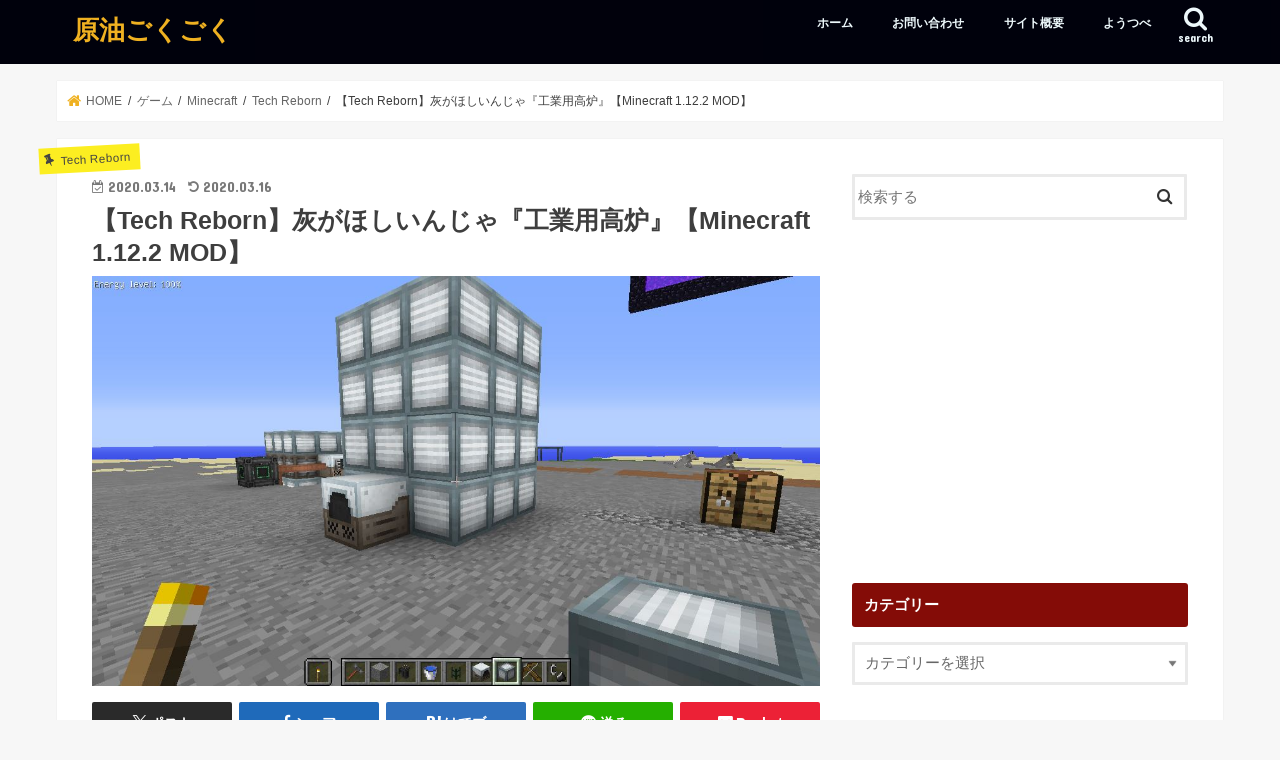

--- FILE ---
content_type: text/html; charset=UTF-8
request_url: https://www.kokoja-hourehore.com/4548/
body_size: 25468
content:
<!doctype html>
<head>
<meta charset="utf-8">
<meta http-equiv="X-UA-Compatible" content="IE=edge">

<meta name="HandheldFriendly" content="True">
<meta name="MobileOptimized" content="320">
<meta name="viewport" content="width=device-width, initial-scale=1"/>


<link rel="apple-touch-icon" href="https://www.kokoja-hourehore.com/kihara/wp-content/themes/jstork/library/images/apple-touch-icon.png">


<link rel="pingback" href="https://www.kokoja-hourehore.com/kihara/xmlrpc.php">



	<style>img:is([sizes="auto" i], [sizes^="auto," i]) { contain-intrinsic-size: 3000px 1500px }</style>
	
		<!-- All in One SEO 4.9.1.1 - aioseo.com -->
		<title>【Tech Reborn】灰がほしいんじゃ『工業用高炉』【Minecraft 1.12.2 MOD】 | 原油ごくごく</title>
	<meta name="description" content="これが使いたいから途中をすっ飛ばしてやる精神その２ 灰は副産物だから、これが目的の装置ではないことを明記してお" />
	<meta name="robots" content="max-snippet:-1, max-image-preview:large, max-video-preview:-1" />
	<meta name="author" content="gao"/>
	<link rel="canonical" href="https://www.kokoja-hourehore.com/4548/" />
	<meta name="generator" content="All in One SEO (AIOSEO) 4.9.1.1" />
		<meta property="og:locale" content="ja_JP" />
		<meta property="og:site_name" content="原油ごくごく" />
		<meta property="og:type" content="article" />
		<meta property="og:title" content="【Tech Reborn】灰がほしいんじゃ『工業用高炉』【Minecraft 1.12.2 MOD】 | 原油ごくごく" />
		<meta property="og:description" content="これが使いたいから途中をすっ飛ばしてやる精神その２ 灰は副産物だから、これが目的の装置ではないことを明記してお" />
		<meta property="og:url" content="https://www.kokoja-hourehore.com/4548/" />
		<meta property="og:image" content="https://www.kokoja-hourehore.com/kihara/wp-content/uploads/2020/03/2020-03-14_12.35.50.jpg" />
		<meta property="og:image:secure_url" content="https://www.kokoja-hourehore.com/kihara/wp-content/uploads/2020/03/2020-03-14_12.35.50.jpg" />
		<meta property="og:image:width" content="1152" />
		<meta property="og:image:height" content="648" />
		<meta property="article:published_time" content="2020-03-14T07:43:20+00:00" />
		<meta property="article:modified_time" content="2020-03-15T16:48:46+00:00" />
		<meta name="twitter:card" content="summary" />
		<meta name="twitter:title" content="【Tech Reborn】灰がほしいんじゃ『工業用高炉』【Minecraft 1.12.2 MOD】 | 原油ごくごく" />
		<meta name="twitter:description" content="これが使いたいから途中をすっ飛ばしてやる精神その２ 灰は副産物だから、これが目的の装置ではないことを明記してお" />
		<meta name="twitter:image" content="https://www.kokoja-hourehore.com/kihara/wp-content/uploads/2020/03/2020-03-14_12.35.50.jpg" />
		<script type="application/ld+json" class="aioseo-schema">
			{"@context":"https:\/\/schema.org","@graph":[{"@type":"Article","@id":"https:\/\/www.kokoja-hourehore.com\/4548\/#article","name":"\u3010Tech Reborn\u3011\u7070\u304c\u307b\u3057\u3044\u3093\u3058\u3083\u300e\u5de5\u696d\u7528\u9ad8\u7089\u300f\u3010Minecraft 1.12.2 MOD\u3011 | \u539f\u6cb9\u3054\u304f\u3054\u304f","headline":"\u3010Tech Reborn\u3011\u7070\u304c\u307b\u3057\u3044\u3093\u3058\u3083\u300e\u5de5\u696d\u7528\u9ad8\u7089\u300f\u3010Minecraft 1.12.2 MOD\u3011","author":{"@id":"https:\/\/www.kokoja-hourehore.com\/author\/admin_kihara\/#author"},"publisher":{"@id":"https:\/\/www.kokoja-hourehore.com\/#person"},"image":{"@type":"ImageObject","url":"https:\/\/www.kokoja-hourehore.com\/kihara\/wp-content\/uploads\/2020\/03\/2020-03-14_12.35.50.jpg","width":1152,"height":648},"datePublished":"2020-03-14T16:43:20+09:00","dateModified":"2020-03-16T01:48:46+09:00","inLanguage":"ja","commentCount":2,"mainEntityOfPage":{"@id":"https:\/\/www.kokoja-hourehore.com\/4548\/#webpage"},"isPartOf":{"@id":"https:\/\/www.kokoja-hourehore.com\/4548\/#webpage"},"articleSection":"Tech Reborn"},{"@type":"BreadcrumbList","@id":"https:\/\/www.kokoja-hourehore.com\/4548\/#breadcrumblist","itemListElement":[{"@type":"ListItem","@id":"https:\/\/www.kokoja-hourehore.com#listItem","position":1,"name":"Home","item":"https:\/\/www.kokoja-hourehore.com","nextItem":{"@type":"ListItem","@id":"https:\/\/www.kokoja-hourehore.com\/category\/game\/#listItem","name":"\u30b2\u30fc\u30e0"}},{"@type":"ListItem","@id":"https:\/\/www.kokoja-hourehore.com\/category\/game\/#listItem","position":2,"name":"\u30b2\u30fc\u30e0","item":"https:\/\/www.kokoja-hourehore.com\/category\/game\/","nextItem":{"@type":"ListItem","@id":"https:\/\/www.kokoja-hourehore.com\/category\/game\/minecraft\/#listItem","name":"Minecraft"},"previousItem":{"@type":"ListItem","@id":"https:\/\/www.kokoja-hourehore.com#listItem","name":"Home"}},{"@type":"ListItem","@id":"https:\/\/www.kokoja-hourehore.com\/category\/game\/minecraft\/#listItem","position":3,"name":"Minecraft","item":"https:\/\/www.kokoja-hourehore.com\/category\/game\/minecraft\/","nextItem":{"@type":"ListItem","@id":"https:\/\/www.kokoja-hourehore.com\/category\/game\/minecraft\/tech-reborn\/#listItem","name":"Tech Reborn"},"previousItem":{"@type":"ListItem","@id":"https:\/\/www.kokoja-hourehore.com\/category\/game\/#listItem","name":"\u30b2\u30fc\u30e0"}},{"@type":"ListItem","@id":"https:\/\/www.kokoja-hourehore.com\/category\/game\/minecraft\/tech-reborn\/#listItem","position":4,"name":"Tech Reborn","item":"https:\/\/www.kokoja-hourehore.com\/category\/game\/minecraft\/tech-reborn\/","nextItem":{"@type":"ListItem","@id":"https:\/\/www.kokoja-hourehore.com\/4548\/#listItem","name":"\u3010Tech Reborn\u3011\u7070\u304c\u307b\u3057\u3044\u3093\u3058\u3083\u300e\u5de5\u696d\u7528\u9ad8\u7089\u300f\u3010Minecraft 1.12.2 MOD\u3011"},"previousItem":{"@type":"ListItem","@id":"https:\/\/www.kokoja-hourehore.com\/category\/game\/minecraft\/#listItem","name":"Minecraft"}},{"@type":"ListItem","@id":"https:\/\/www.kokoja-hourehore.com\/4548\/#listItem","position":5,"name":"\u3010Tech Reborn\u3011\u7070\u304c\u307b\u3057\u3044\u3093\u3058\u3083\u300e\u5de5\u696d\u7528\u9ad8\u7089\u300f\u3010Minecraft 1.12.2 MOD\u3011","previousItem":{"@type":"ListItem","@id":"https:\/\/www.kokoja-hourehore.com\/category\/game\/minecraft\/tech-reborn\/#listItem","name":"Tech Reborn"}}]},{"@type":"Person","@id":"https:\/\/www.kokoja-hourehore.com\/author\/admin_kihara\/#author","url":"https:\/\/www.kokoja-hourehore.com\/author\/admin_kihara\/","name":"gao","image":{"@type":"ImageObject","@id":"https:\/\/www.kokoja-hourehore.com\/4548\/#authorImage","url":"https:\/\/secure.gravatar.com\/avatar\/b36b452991d2cf5bfcfe0b96ccbdc61fb69604fdde8009deb3afed8d31395047?s=96&d=mm&r=g","width":96,"height":96,"caption":"gao"}},{"@type":"WebPage","@id":"https:\/\/www.kokoja-hourehore.com\/4548\/#webpage","url":"https:\/\/www.kokoja-hourehore.com\/4548\/","name":"\u3010Tech Reborn\u3011\u7070\u304c\u307b\u3057\u3044\u3093\u3058\u3083\u300e\u5de5\u696d\u7528\u9ad8\u7089\u300f\u3010Minecraft 1.12.2 MOD\u3011 | \u539f\u6cb9\u3054\u304f\u3054\u304f","description":"\u3053\u308c\u304c\u4f7f\u3044\u305f\u3044\u304b\u3089\u9014\u4e2d\u3092\u3059\u3063\u98db\u3070\u3057\u3066\u3084\u308b\u7cbe\u795e\u305d\u306e\uff12 \u7070\u306f\u526f\u7523\u7269\u3060\u304b\u3089\u3001\u3053\u308c\u304c\u76ee\u7684\u306e\u88c5\u7f6e\u3067\u306f\u306a\u3044\u3053\u3068\u3092\u660e\u8a18\u3057\u3066\u304a","inLanguage":"ja","isPartOf":{"@id":"https:\/\/www.kokoja-hourehore.com\/#website"},"breadcrumb":{"@id":"https:\/\/www.kokoja-hourehore.com\/4548\/#breadcrumblist"},"author":{"@id":"https:\/\/www.kokoja-hourehore.com\/author\/admin_kihara\/#author"},"creator":{"@id":"https:\/\/www.kokoja-hourehore.com\/author\/admin_kihara\/#author"},"image":{"@type":"ImageObject","url":"https:\/\/www.kokoja-hourehore.com\/kihara\/wp-content\/uploads\/2020\/03\/2020-03-14_12.35.50.jpg","@id":"https:\/\/www.kokoja-hourehore.com\/4548\/#mainImage","width":1152,"height":648},"primaryImageOfPage":{"@id":"https:\/\/www.kokoja-hourehore.com\/4548\/#mainImage"},"datePublished":"2020-03-14T16:43:20+09:00","dateModified":"2020-03-16T01:48:46+09:00"},{"@type":"WebSite","@id":"https:\/\/www.kokoja-hourehore.com\/#website","url":"https:\/\/www.kokoja-hourehore.com\/","name":"\u539f\u6cb9\u3054\u304f\u3054\u304f","description":"\u751f\u8d04\u306e\u529b","inLanguage":"ja","publisher":{"@id":"https:\/\/www.kokoja-hourehore.com\/#person"}}]}
		</script>
		<!-- All in One SEO -->

<link rel='dns-prefetch' href='//ajax.googleapis.com' />
<link rel='dns-prefetch' href='//fonts.googleapis.com' />
<link rel='dns-prefetch' href='//maxcdn.bootstrapcdn.com' />
<link rel="alternate" type="application/rss+xml" title="原油ごくごく &raquo; フィード" href="https://www.kokoja-hourehore.com/feed/" />
<link rel="alternate" type="application/rss+xml" title="原油ごくごく &raquo; コメントフィード" href="https://www.kokoja-hourehore.com/comments/feed/" />
<script type="text/javascript" id="wpp-js" src="https://www.kokoja-hourehore.com/kihara/wp-content/plugins/wordpress-popular-posts/assets/js/wpp.min.js?ver=7.3.6" data-sampling="0" data-sampling-rate="100" data-api-url="https://www.kokoja-hourehore.com/wp-json/wordpress-popular-posts" data-post-id="4548" data-token="03cba84b07" data-lang="0" data-debug="0"></script>
<link rel="alternate" type="application/rss+xml" title="原油ごくごく &raquo; 【Tech Reborn】灰がほしいんじゃ『工業用高炉』【Minecraft 1.12.2 MOD】 のコメントのフィード" href="https://www.kokoja-hourehore.com/4548/feed/" />
<script type="text/javascript">
/* <![CDATA[ */
window._wpemojiSettings = {"baseUrl":"https:\/\/s.w.org\/images\/core\/emoji\/16.0.1\/72x72\/","ext":".png","svgUrl":"https:\/\/s.w.org\/images\/core\/emoji\/16.0.1\/svg\/","svgExt":".svg","source":{"concatemoji":"https:\/\/www.kokoja-hourehore.com\/kihara\/wp-includes\/js\/wp-emoji-release.min.js"}};
/*! This file is auto-generated */
!function(s,n){var o,i,e;function c(e){try{var t={supportTests:e,timestamp:(new Date).valueOf()};sessionStorage.setItem(o,JSON.stringify(t))}catch(e){}}function p(e,t,n){e.clearRect(0,0,e.canvas.width,e.canvas.height),e.fillText(t,0,0);var t=new Uint32Array(e.getImageData(0,0,e.canvas.width,e.canvas.height).data),a=(e.clearRect(0,0,e.canvas.width,e.canvas.height),e.fillText(n,0,0),new Uint32Array(e.getImageData(0,0,e.canvas.width,e.canvas.height).data));return t.every(function(e,t){return e===a[t]})}function u(e,t){e.clearRect(0,0,e.canvas.width,e.canvas.height),e.fillText(t,0,0);for(var n=e.getImageData(16,16,1,1),a=0;a<n.data.length;a++)if(0!==n.data[a])return!1;return!0}function f(e,t,n,a){switch(t){case"flag":return n(e,"\ud83c\udff3\ufe0f\u200d\u26a7\ufe0f","\ud83c\udff3\ufe0f\u200b\u26a7\ufe0f")?!1:!n(e,"\ud83c\udde8\ud83c\uddf6","\ud83c\udde8\u200b\ud83c\uddf6")&&!n(e,"\ud83c\udff4\udb40\udc67\udb40\udc62\udb40\udc65\udb40\udc6e\udb40\udc67\udb40\udc7f","\ud83c\udff4\u200b\udb40\udc67\u200b\udb40\udc62\u200b\udb40\udc65\u200b\udb40\udc6e\u200b\udb40\udc67\u200b\udb40\udc7f");case"emoji":return!a(e,"\ud83e\udedf")}return!1}function g(e,t,n,a){var r="undefined"!=typeof WorkerGlobalScope&&self instanceof WorkerGlobalScope?new OffscreenCanvas(300,150):s.createElement("canvas"),o=r.getContext("2d",{willReadFrequently:!0}),i=(o.textBaseline="top",o.font="600 32px Arial",{});return e.forEach(function(e){i[e]=t(o,e,n,a)}),i}function t(e){var t=s.createElement("script");t.src=e,t.defer=!0,s.head.appendChild(t)}"undefined"!=typeof Promise&&(o="wpEmojiSettingsSupports",i=["flag","emoji"],n.supports={everything:!0,everythingExceptFlag:!0},e=new Promise(function(e){s.addEventListener("DOMContentLoaded",e,{once:!0})}),new Promise(function(t){var n=function(){try{var e=JSON.parse(sessionStorage.getItem(o));if("object"==typeof e&&"number"==typeof e.timestamp&&(new Date).valueOf()<e.timestamp+604800&&"object"==typeof e.supportTests)return e.supportTests}catch(e){}return null}();if(!n){if("undefined"!=typeof Worker&&"undefined"!=typeof OffscreenCanvas&&"undefined"!=typeof URL&&URL.createObjectURL&&"undefined"!=typeof Blob)try{var e="postMessage("+g.toString()+"("+[JSON.stringify(i),f.toString(),p.toString(),u.toString()].join(",")+"));",a=new Blob([e],{type:"text/javascript"}),r=new Worker(URL.createObjectURL(a),{name:"wpTestEmojiSupports"});return void(r.onmessage=function(e){c(n=e.data),r.terminate(),t(n)})}catch(e){}c(n=g(i,f,p,u))}t(n)}).then(function(e){for(var t in e)n.supports[t]=e[t],n.supports.everything=n.supports.everything&&n.supports[t],"flag"!==t&&(n.supports.everythingExceptFlag=n.supports.everythingExceptFlag&&n.supports[t]);n.supports.everythingExceptFlag=n.supports.everythingExceptFlag&&!n.supports.flag,n.DOMReady=!1,n.readyCallback=function(){n.DOMReady=!0}}).then(function(){return e}).then(function(){var e;n.supports.everything||(n.readyCallback(),(e=n.source||{}).concatemoji?t(e.concatemoji):e.wpemoji&&e.twemoji&&(t(e.twemoji),t(e.wpemoji)))}))}((window,document),window._wpemojiSettings);
/* ]]> */
</script>
<style id='wp-emoji-styles-inline-css' type='text/css'>

	img.wp-smiley, img.emoji {
		display: inline !important;
		border: none !important;
		box-shadow: none !important;
		height: 1em !important;
		width: 1em !important;
		margin: 0 0.07em !important;
		vertical-align: -0.1em !important;
		background: none !important;
		padding: 0 !important;
	}
</style>
<link rel='stylesheet' id='wp-block-library-css' href='https://www.kokoja-hourehore.com/kihara/wp-includes/css/dist/block-library/style.min.css' type='text/css' media='all' />
<style id='classic-theme-styles-inline-css' type='text/css'>
/*! This file is auto-generated */
.wp-block-button__link{color:#fff;background-color:#32373c;border-radius:9999px;box-shadow:none;text-decoration:none;padding:calc(.667em + 2px) calc(1.333em + 2px);font-size:1.125em}.wp-block-file__button{background:#32373c;color:#fff;text-decoration:none}
</style>
<link rel='stylesheet' id='aioseo/css/src/vue/standalone/blocks/table-of-contents/global.scss-css' href='https://www.kokoja-hourehore.com/kihara/wp-content/plugins/all-in-one-seo-pack/dist/Lite/assets/css/table-of-contents/global.e90f6d47.css' type='text/css' media='all' />
<style id='global-styles-inline-css' type='text/css'>
:root{--wp--preset--aspect-ratio--square: 1;--wp--preset--aspect-ratio--4-3: 4/3;--wp--preset--aspect-ratio--3-4: 3/4;--wp--preset--aspect-ratio--3-2: 3/2;--wp--preset--aspect-ratio--2-3: 2/3;--wp--preset--aspect-ratio--16-9: 16/9;--wp--preset--aspect-ratio--9-16: 9/16;--wp--preset--color--black: #000000;--wp--preset--color--cyan-bluish-gray: #abb8c3;--wp--preset--color--white: #ffffff;--wp--preset--color--pale-pink: #f78da7;--wp--preset--color--vivid-red: #cf2e2e;--wp--preset--color--luminous-vivid-orange: #ff6900;--wp--preset--color--luminous-vivid-amber: #fcb900;--wp--preset--color--light-green-cyan: #7bdcb5;--wp--preset--color--vivid-green-cyan: #00d084;--wp--preset--color--pale-cyan-blue: #8ed1fc;--wp--preset--color--vivid-cyan-blue: #0693e3;--wp--preset--color--vivid-purple: #9b51e0;--wp--preset--gradient--vivid-cyan-blue-to-vivid-purple: linear-gradient(135deg,rgba(6,147,227,1) 0%,rgb(155,81,224) 100%);--wp--preset--gradient--light-green-cyan-to-vivid-green-cyan: linear-gradient(135deg,rgb(122,220,180) 0%,rgb(0,208,130) 100%);--wp--preset--gradient--luminous-vivid-amber-to-luminous-vivid-orange: linear-gradient(135deg,rgba(252,185,0,1) 0%,rgba(255,105,0,1) 100%);--wp--preset--gradient--luminous-vivid-orange-to-vivid-red: linear-gradient(135deg,rgba(255,105,0,1) 0%,rgb(207,46,46) 100%);--wp--preset--gradient--very-light-gray-to-cyan-bluish-gray: linear-gradient(135deg,rgb(238,238,238) 0%,rgb(169,184,195) 100%);--wp--preset--gradient--cool-to-warm-spectrum: linear-gradient(135deg,rgb(74,234,220) 0%,rgb(151,120,209) 20%,rgb(207,42,186) 40%,rgb(238,44,130) 60%,rgb(251,105,98) 80%,rgb(254,248,76) 100%);--wp--preset--gradient--blush-light-purple: linear-gradient(135deg,rgb(255,206,236) 0%,rgb(152,150,240) 100%);--wp--preset--gradient--blush-bordeaux: linear-gradient(135deg,rgb(254,205,165) 0%,rgb(254,45,45) 50%,rgb(107,0,62) 100%);--wp--preset--gradient--luminous-dusk: linear-gradient(135deg,rgb(255,203,112) 0%,rgb(199,81,192) 50%,rgb(65,88,208) 100%);--wp--preset--gradient--pale-ocean: linear-gradient(135deg,rgb(255,245,203) 0%,rgb(182,227,212) 50%,rgb(51,167,181) 100%);--wp--preset--gradient--electric-grass: linear-gradient(135deg,rgb(202,248,128) 0%,rgb(113,206,126) 100%);--wp--preset--gradient--midnight: linear-gradient(135deg,rgb(2,3,129) 0%,rgb(40,116,252) 100%);--wp--preset--font-size--small: 13px;--wp--preset--font-size--medium: 20px;--wp--preset--font-size--large: 36px;--wp--preset--font-size--x-large: 42px;--wp--preset--spacing--20: 0.44rem;--wp--preset--spacing--30: 0.67rem;--wp--preset--spacing--40: 1rem;--wp--preset--spacing--50: 1.5rem;--wp--preset--spacing--60: 2.25rem;--wp--preset--spacing--70: 3.38rem;--wp--preset--spacing--80: 5.06rem;--wp--preset--shadow--natural: 6px 6px 9px rgba(0, 0, 0, 0.2);--wp--preset--shadow--deep: 12px 12px 50px rgba(0, 0, 0, 0.4);--wp--preset--shadow--sharp: 6px 6px 0px rgba(0, 0, 0, 0.2);--wp--preset--shadow--outlined: 6px 6px 0px -3px rgba(255, 255, 255, 1), 6px 6px rgba(0, 0, 0, 1);--wp--preset--shadow--crisp: 6px 6px 0px rgba(0, 0, 0, 1);}:where(.is-layout-flex){gap: 0.5em;}:where(.is-layout-grid){gap: 0.5em;}body .is-layout-flex{display: flex;}.is-layout-flex{flex-wrap: wrap;align-items: center;}.is-layout-flex > :is(*, div){margin: 0;}body .is-layout-grid{display: grid;}.is-layout-grid > :is(*, div){margin: 0;}:where(.wp-block-columns.is-layout-flex){gap: 2em;}:where(.wp-block-columns.is-layout-grid){gap: 2em;}:where(.wp-block-post-template.is-layout-flex){gap: 1.25em;}:where(.wp-block-post-template.is-layout-grid){gap: 1.25em;}.has-black-color{color: var(--wp--preset--color--black) !important;}.has-cyan-bluish-gray-color{color: var(--wp--preset--color--cyan-bluish-gray) !important;}.has-white-color{color: var(--wp--preset--color--white) !important;}.has-pale-pink-color{color: var(--wp--preset--color--pale-pink) !important;}.has-vivid-red-color{color: var(--wp--preset--color--vivid-red) !important;}.has-luminous-vivid-orange-color{color: var(--wp--preset--color--luminous-vivid-orange) !important;}.has-luminous-vivid-amber-color{color: var(--wp--preset--color--luminous-vivid-amber) !important;}.has-light-green-cyan-color{color: var(--wp--preset--color--light-green-cyan) !important;}.has-vivid-green-cyan-color{color: var(--wp--preset--color--vivid-green-cyan) !important;}.has-pale-cyan-blue-color{color: var(--wp--preset--color--pale-cyan-blue) !important;}.has-vivid-cyan-blue-color{color: var(--wp--preset--color--vivid-cyan-blue) !important;}.has-vivid-purple-color{color: var(--wp--preset--color--vivid-purple) !important;}.has-black-background-color{background-color: var(--wp--preset--color--black) !important;}.has-cyan-bluish-gray-background-color{background-color: var(--wp--preset--color--cyan-bluish-gray) !important;}.has-white-background-color{background-color: var(--wp--preset--color--white) !important;}.has-pale-pink-background-color{background-color: var(--wp--preset--color--pale-pink) !important;}.has-vivid-red-background-color{background-color: var(--wp--preset--color--vivid-red) !important;}.has-luminous-vivid-orange-background-color{background-color: var(--wp--preset--color--luminous-vivid-orange) !important;}.has-luminous-vivid-amber-background-color{background-color: var(--wp--preset--color--luminous-vivid-amber) !important;}.has-light-green-cyan-background-color{background-color: var(--wp--preset--color--light-green-cyan) !important;}.has-vivid-green-cyan-background-color{background-color: var(--wp--preset--color--vivid-green-cyan) !important;}.has-pale-cyan-blue-background-color{background-color: var(--wp--preset--color--pale-cyan-blue) !important;}.has-vivid-cyan-blue-background-color{background-color: var(--wp--preset--color--vivid-cyan-blue) !important;}.has-vivid-purple-background-color{background-color: var(--wp--preset--color--vivid-purple) !important;}.has-black-border-color{border-color: var(--wp--preset--color--black) !important;}.has-cyan-bluish-gray-border-color{border-color: var(--wp--preset--color--cyan-bluish-gray) !important;}.has-white-border-color{border-color: var(--wp--preset--color--white) !important;}.has-pale-pink-border-color{border-color: var(--wp--preset--color--pale-pink) !important;}.has-vivid-red-border-color{border-color: var(--wp--preset--color--vivid-red) !important;}.has-luminous-vivid-orange-border-color{border-color: var(--wp--preset--color--luminous-vivid-orange) !important;}.has-luminous-vivid-amber-border-color{border-color: var(--wp--preset--color--luminous-vivid-amber) !important;}.has-light-green-cyan-border-color{border-color: var(--wp--preset--color--light-green-cyan) !important;}.has-vivid-green-cyan-border-color{border-color: var(--wp--preset--color--vivid-green-cyan) !important;}.has-pale-cyan-blue-border-color{border-color: var(--wp--preset--color--pale-cyan-blue) !important;}.has-vivid-cyan-blue-border-color{border-color: var(--wp--preset--color--vivid-cyan-blue) !important;}.has-vivid-purple-border-color{border-color: var(--wp--preset--color--vivid-purple) !important;}.has-vivid-cyan-blue-to-vivid-purple-gradient-background{background: var(--wp--preset--gradient--vivid-cyan-blue-to-vivid-purple) !important;}.has-light-green-cyan-to-vivid-green-cyan-gradient-background{background: var(--wp--preset--gradient--light-green-cyan-to-vivid-green-cyan) !important;}.has-luminous-vivid-amber-to-luminous-vivid-orange-gradient-background{background: var(--wp--preset--gradient--luminous-vivid-amber-to-luminous-vivid-orange) !important;}.has-luminous-vivid-orange-to-vivid-red-gradient-background{background: var(--wp--preset--gradient--luminous-vivid-orange-to-vivid-red) !important;}.has-very-light-gray-to-cyan-bluish-gray-gradient-background{background: var(--wp--preset--gradient--very-light-gray-to-cyan-bluish-gray) !important;}.has-cool-to-warm-spectrum-gradient-background{background: var(--wp--preset--gradient--cool-to-warm-spectrum) !important;}.has-blush-light-purple-gradient-background{background: var(--wp--preset--gradient--blush-light-purple) !important;}.has-blush-bordeaux-gradient-background{background: var(--wp--preset--gradient--blush-bordeaux) !important;}.has-luminous-dusk-gradient-background{background: var(--wp--preset--gradient--luminous-dusk) !important;}.has-pale-ocean-gradient-background{background: var(--wp--preset--gradient--pale-ocean) !important;}.has-electric-grass-gradient-background{background: var(--wp--preset--gradient--electric-grass) !important;}.has-midnight-gradient-background{background: var(--wp--preset--gradient--midnight) !important;}.has-small-font-size{font-size: var(--wp--preset--font-size--small) !important;}.has-medium-font-size{font-size: var(--wp--preset--font-size--medium) !important;}.has-large-font-size{font-size: var(--wp--preset--font-size--large) !important;}.has-x-large-font-size{font-size: var(--wp--preset--font-size--x-large) !important;}
:where(.wp-block-post-template.is-layout-flex){gap: 1.25em;}:where(.wp-block-post-template.is-layout-grid){gap: 1.25em;}
:where(.wp-block-columns.is-layout-flex){gap: 2em;}:where(.wp-block-columns.is-layout-grid){gap: 2em;}
:root :where(.wp-block-pullquote){font-size: 1.5em;line-height: 1.6;}
</style>
<link rel='stylesheet' id='contact-form-7-css' href='https://www.kokoja-hourehore.com/kihara/wp-content/plugins/contact-form-7/includes/css/styles.css' type='text/css' media='all' />
<link rel='stylesheet' id='ez-toc-css' href='https://www.kokoja-hourehore.com/kihara/wp-content/plugins/easy-table-of-contents/assets/css/screen.min.css' type='text/css' media='all' />
<style id='ez-toc-inline-css' type='text/css'>
div#ez-toc-container .ez-toc-title {font-size: 120%;}div#ez-toc-container .ez-toc-title {font-weight: 500;}div#ez-toc-container ul li , div#ez-toc-container ul li a {font-size: 95%;}div#ez-toc-container ul li , div#ez-toc-container ul li a {font-weight: 500;}div#ez-toc-container nav ul ul li {font-size: 90%;}.ez-toc-box-title {font-weight: bold; margin-bottom: 10px; text-align: center; text-transform: uppercase; letter-spacing: 1px; color: #666; padding-bottom: 5px;position:absolute;top:-4%;left:5%;background-color: inherit;transition: top 0.3s ease;}.ez-toc-box-title.toc-closed {top:-25%;}
</style>
<link rel='stylesheet' id='wordpress-popular-posts-css-css' href='https://www.kokoja-hourehore.com/kihara/wp-content/plugins/wordpress-popular-posts/assets/css/wpp.css' type='text/css' media='all' />
<link rel='stylesheet' id='style-css' href='https://www.kokoja-hourehore.com/kihara/wp-content/themes/jstork/style.css' type='text/css' media='all' />
<link rel='stylesheet' id='child-style-css' href='https://www.kokoja-hourehore.com/kihara/wp-content/themes/jstork_custom/style.css' type='text/css' media='all' />
<link rel='stylesheet' id='slick-css' href='https://www.kokoja-hourehore.com/kihara/wp-content/themes/jstork/library/css/slick.css' type='text/css' media='all' />
<link rel='stylesheet' id='shortcode-css' href='https://www.kokoja-hourehore.com/kihara/wp-content/themes/jstork/library/css/shortcode.css' type='text/css' media='all' />
<link rel='stylesheet' id='gf_Concert-css' href='//fonts.googleapis.com/css?family=Concert+One' type='text/css' media='all' />
<link rel='stylesheet' id='gf_Lato-css' href='//fonts.googleapis.com/css?family=Lato' type='text/css' media='all' />
<link rel='stylesheet' id='fontawesome-css' href='//maxcdn.bootstrapcdn.com/font-awesome/4.7.0/css/font-awesome.min.css' type='text/css' media='all' />
<link rel='stylesheet' id='remodal-css' href='https://www.kokoja-hourehore.com/kihara/wp-content/themes/jstork/library/css/remodal.css' type='text/css' media='all' />
<link rel='stylesheet' id='animate-css' href='https://www.kokoja-hourehore.com/kihara/wp-content/themes/jstork/library/css/animate.min.css' type='text/css' media='all' />
<link rel='stylesheet' id='cleverness_todo_list_frontend-css' href='https://www.kokoja-hourehore.com/kihara/wp-content/plugins/cleverness-to-do-list/css/cleverness-to-do-list-frontend.css' type='text/css' media='all' />
<link rel='stylesheet' id='jquery.ui.theme-css' href='https://www.kokoja-hourehore.com/kihara/wp-content/plugins/cleverness-to-do-list/css/jquery-ui-fresh.css' type='text/css' media='all' />
<script type="text/javascript" src="//ajax.googleapis.com/ajax/libs/jquery/1.12.4/jquery.min.js" id="jquery-js"></script>
<link rel="https://api.w.org/" href="https://www.kokoja-hourehore.com/wp-json/" /><link rel="alternate" title="JSON" type="application/json" href="https://www.kokoja-hourehore.com/wp-json/wp/v2/posts/4548" /><link rel="EditURI" type="application/rsd+xml" title="RSD" href="https://www.kokoja-hourehore.com/kihara/xmlrpc.php?rsd" />

<link rel='shortlink' href='https://www.kokoja-hourehore.com/?p=4548' />
<link rel="alternate" title="oEmbed (JSON)" type="application/json+oembed" href="https://www.kokoja-hourehore.com/wp-json/oembed/1.0/embed?url=https%3A%2F%2Fwww.kokoja-hourehore.com%2F4548%2F" />
<link rel="alternate" title="oEmbed (XML)" type="text/xml+oembed" href="https://www.kokoja-hourehore.com/wp-json/oembed/1.0/embed?url=https%3A%2F%2Fwww.kokoja-hourehore.com%2F4548%2F&#038;format=xml" />
            <style id="wpp-loading-animation-styles">@-webkit-keyframes bgslide{from{background-position-x:0}to{background-position-x:-200%}}@keyframes bgslide{from{background-position-x:0}to{background-position-x:-200%}}.wpp-widget-block-placeholder,.wpp-shortcode-placeholder{margin:0 auto;width:60px;height:3px;background:#dd3737;background:linear-gradient(90deg,#dd3737 0%,#571313 10%,#dd3737 100%);background-size:200% auto;border-radius:3px;-webkit-animation:bgslide 1s infinite linear;animation:bgslide 1s infinite linear}</style>
            <style type="text/css">
body{color: #3E3E3E;}
a, #breadcrumb li.bc_homelink a::before, .authorbox .author_sns li a::before{color: #efb121;}
a:hover{color: #0b0999;}
.article-footer .post-categories li a,.article-footer .tags a,.accordionBtn{  background: #efb121;  border-color: #efb121;}
.article-footer .tags a{color:#efb121; background: none;}
.article-footer .post-categories li a:hover,.article-footer .tags a:hover,.accordionBtn.active{ background:#0b0999;  border-color:#0b0999;}
input[type="text"],input[type="password"],input[type="datetime"],input[type="datetime-local"],input[type="date"],input[type="month"],input[type="time"],input[type="week"],input[type="number"],input[type="email"],input[type="url"],input[type="search"],input[type="tel"],input[type="color"],select,textarea,.field { background-color: #ffffff;}
.header{color: #ffffff;}
.bgfull .header,.header.bg,.header #inner-header,.menu-sp{background: #00010c;}
#logo a{color: #efb121;}
#g_nav .nav li a,.nav_btn,.menu-sp a,.menu-sp a,.menu-sp > ul:after{color: #edf9fc;}
#logo a:hover,#g_nav .nav li a:hover,.nav_btn:hover{color:#eeeeee;}
@media only screen and (min-width: 768px) {
.nav > li > a:after{background: #eeeeee;}
.nav ul {background: #0c0c0c;}
#g_nav .nav li ul.sub-menu li a{color: #f7f7f7;}
}
@media only screen and (max-width: 1165px) {
.site_description{background: #00010c; color: #ffffff;}
}
#inner-content, #breadcrumb, .entry-content blockquote:before, .entry-content blockquote:after{background: #ffffff}
.top-post-list .post-list:before{background: #efb121;}
.widget li a:after{color: #efb121;}
.entry-content h2,.widgettitle,.accordion::before{background: #840c07; color: #ffffff;}
.entry-content h3{border-color: #840c07;}
.h_boader .entry-content h2{border-color: #840c07; color: #3E3E3E;}
.h_balloon .entry-content h2:after{border-top-color: #840c07;}
.entry-content ul li:before{ background: #840c07;}
.entry-content ol li:before{ background: #840c07;}
.post-list-card .post-list .eyecatch .cat-name,.top-post-list .post-list .eyecatch .cat-name,.byline .cat-name,.single .authorbox .author-newpost li .cat-name,.related-box li .cat-name,.carouselwrap .cat-name,.eyecatch .cat-name{background: #fcee21; color:  #444444;}
ul.wpp-list li a:before{background: #840c07; color: #ffffff;}
.readmore a{border:1px solid #efb121;color:#efb121;}
.readmore a:hover{background:#efb121;color:#fff;}
.btn-wrap a{background: #efb121;border: 1px solid #efb121;}
.btn-wrap a:hover{background: #0b0999;border-color: #0b0999;}
.btn-wrap.simple a{border:1px solid #efb121;color:#efb121;}
.btn-wrap.simple a:hover{background:#efb121;}
.blue-btn, .comment-reply-link, #submit { background-color: #efb121; }
.blue-btn:hover, .comment-reply-link:hover, #submit:hover, .blue-btn:focus, .comment-reply-link:focus, #submit:focus {background-color: #0b0999; }
#sidebar1{color: #444444;}
.widget:not(.widget_text) a{color:#666666;}
.widget:not(.widget_text) a:hover{color:#999999;}
.bgfull #footer-top,#footer-top .inner,.cta-inner{background-color: #0c0c0c; color: #CACACA;}
.footer a,#footer-top a{color: #f7f7f7;}
#footer-top .widgettitle{color: #CACACA;}
.bgfull .footer,.footer.bg,.footer .inner {background-color: #0c0c0c;color: #CACACA;}
.footer-links li a:before{ color: #00010c;}
.pagination a, .pagination span,.page-links a{border-color: #efb121; color: #efb121;}
.pagination .current,.pagination .current:hover,.page-links ul > li > span{background-color: #efb121; border-color: #efb121;}
.pagination a:hover, .pagination a:focus,.page-links a:hover, .page-links a:focus{background-color: #efb121; color: #fff;}
</style>
<style type="text/css">.saboxplugin-wrap{-webkit-box-sizing:border-box;-moz-box-sizing:border-box;-ms-box-sizing:border-box;box-sizing:border-box;border:1px solid #eee;width:100%;clear:both;display:block;overflow:hidden;word-wrap:break-word;position:relative}.saboxplugin-wrap .saboxplugin-gravatar{float:left;padding:0 20px 20px 20px}.saboxplugin-wrap .saboxplugin-gravatar img{max-width:100px;height:auto;border-radius:0;}.saboxplugin-wrap .saboxplugin-authorname{font-size:18px;line-height:1;margin:20px 0 0 20px;display:block}.saboxplugin-wrap .saboxplugin-authorname a{text-decoration:none}.saboxplugin-wrap .saboxplugin-authorname a:focus{outline:0}.saboxplugin-wrap .saboxplugin-desc{display:block;margin:5px 20px}.saboxplugin-wrap .saboxplugin-desc a{text-decoration:underline}.saboxplugin-wrap .saboxplugin-desc p{margin:5px 0 12px}.saboxplugin-wrap .saboxplugin-web{margin:0 20px 15px;text-align:left}.saboxplugin-wrap .sab-web-position{text-align:right}.saboxplugin-wrap .saboxplugin-web a{color:#ccc;text-decoration:none}.saboxplugin-wrap .saboxplugin-socials{position:relative;display:block;background:#fcfcfc;padding:5px;border-top:1px solid #eee}.saboxplugin-wrap .saboxplugin-socials a svg{width:20px;height:20px}.saboxplugin-wrap .saboxplugin-socials a svg .st2{fill:#fff; transform-origin:center center;}.saboxplugin-wrap .saboxplugin-socials a svg .st1{fill:rgba(0,0,0,.3)}.saboxplugin-wrap .saboxplugin-socials a:hover{opacity:.8;-webkit-transition:opacity .4s;-moz-transition:opacity .4s;-o-transition:opacity .4s;transition:opacity .4s;box-shadow:none!important;-webkit-box-shadow:none!important}.saboxplugin-wrap .saboxplugin-socials .saboxplugin-icon-color{box-shadow:none;padding:0;border:0;-webkit-transition:opacity .4s;-moz-transition:opacity .4s;-o-transition:opacity .4s;transition:opacity .4s;display:inline-block;color:#fff;font-size:0;text-decoration:inherit;margin:5px;-webkit-border-radius:0;-moz-border-radius:0;-ms-border-radius:0;-o-border-radius:0;border-radius:0;overflow:hidden}.saboxplugin-wrap .saboxplugin-socials .saboxplugin-icon-grey{text-decoration:inherit;box-shadow:none;position:relative;display:-moz-inline-stack;display:inline-block;vertical-align:middle;zoom:1;margin:10px 5px;color:#444;fill:#444}.clearfix:after,.clearfix:before{content:' ';display:table;line-height:0;clear:both}.ie7 .clearfix{zoom:1}.saboxplugin-socials.sabox-colored .saboxplugin-icon-color .sab-twitch{border-color:#38245c}.saboxplugin-socials.sabox-colored .saboxplugin-icon-color .sab-behance{border-color:#003eb0}.saboxplugin-socials.sabox-colored .saboxplugin-icon-color .sab-deviantart{border-color:#036824}.saboxplugin-socials.sabox-colored .saboxplugin-icon-color .sab-digg{border-color:#00327c}.saboxplugin-socials.sabox-colored .saboxplugin-icon-color .sab-dribbble{border-color:#ba1655}.saboxplugin-socials.sabox-colored .saboxplugin-icon-color .sab-facebook{border-color:#1e2e4f}.saboxplugin-socials.sabox-colored .saboxplugin-icon-color .sab-flickr{border-color:#003576}.saboxplugin-socials.sabox-colored .saboxplugin-icon-color .sab-github{border-color:#264874}.saboxplugin-socials.sabox-colored .saboxplugin-icon-color .sab-google{border-color:#0b51c5}.saboxplugin-socials.sabox-colored .saboxplugin-icon-color .sab-html5{border-color:#902e13}.saboxplugin-socials.sabox-colored .saboxplugin-icon-color .sab-instagram{border-color:#1630aa}.saboxplugin-socials.sabox-colored .saboxplugin-icon-color .sab-linkedin{border-color:#00344f}.saboxplugin-socials.sabox-colored .saboxplugin-icon-color .sab-pinterest{border-color:#5b040e}.saboxplugin-socials.sabox-colored .saboxplugin-icon-color .sab-reddit{border-color:#992900}.saboxplugin-socials.sabox-colored .saboxplugin-icon-color .sab-rss{border-color:#a43b0a}.saboxplugin-socials.sabox-colored .saboxplugin-icon-color .sab-sharethis{border-color:#5d8420}.saboxplugin-socials.sabox-colored .saboxplugin-icon-color .sab-soundcloud{border-color:#995200}.saboxplugin-socials.sabox-colored .saboxplugin-icon-color .sab-spotify{border-color:#0f612c}.saboxplugin-socials.sabox-colored .saboxplugin-icon-color .sab-stackoverflow{border-color:#a95009}.saboxplugin-socials.sabox-colored .saboxplugin-icon-color .sab-steam{border-color:#006388}.saboxplugin-socials.sabox-colored .saboxplugin-icon-color .sab-user_email{border-color:#b84e05}.saboxplugin-socials.sabox-colored .saboxplugin-icon-color .sab-tumblr{border-color:#10151b}.saboxplugin-socials.sabox-colored .saboxplugin-icon-color .sab-twitter{border-color:#0967a0}.saboxplugin-socials.sabox-colored .saboxplugin-icon-color .sab-vimeo{border-color:#0d7091}.saboxplugin-socials.sabox-colored .saboxplugin-icon-color .sab-windows{border-color:#003f71}.saboxplugin-socials.sabox-colored .saboxplugin-icon-color .sab-whatsapp{border-color:#003f71}.saboxplugin-socials.sabox-colored .saboxplugin-icon-color .sab-wordpress{border-color:#0f3647}.saboxplugin-socials.sabox-colored .saboxplugin-icon-color .sab-yahoo{border-color:#14002d}.saboxplugin-socials.sabox-colored .saboxplugin-icon-color .sab-youtube{border-color:#900}.saboxplugin-socials.sabox-colored .saboxplugin-icon-color .sab-xing{border-color:#000202}.saboxplugin-socials.sabox-colored .saboxplugin-icon-color .sab-mixcloud{border-color:#2475a0}.saboxplugin-socials.sabox-colored .saboxplugin-icon-color .sab-vk{border-color:#243549}.saboxplugin-socials.sabox-colored .saboxplugin-icon-color .sab-medium{border-color:#00452c}.saboxplugin-socials.sabox-colored .saboxplugin-icon-color .sab-quora{border-color:#420e00}.saboxplugin-socials.sabox-colored .saboxplugin-icon-color .sab-meetup{border-color:#9b181c}.saboxplugin-socials.sabox-colored .saboxplugin-icon-color .sab-goodreads{border-color:#000}.saboxplugin-socials.sabox-colored .saboxplugin-icon-color .sab-snapchat{border-color:#999700}.saboxplugin-socials.sabox-colored .saboxplugin-icon-color .sab-500px{border-color:#00557f}.saboxplugin-socials.sabox-colored .saboxplugin-icon-color .sab-mastodont{border-color:#185886}.sabox-plus-item{margin-bottom:20px}@media screen and (max-width:480px){.saboxplugin-wrap{text-align:center}.saboxplugin-wrap .saboxplugin-gravatar{float:none;padding:20px 0;text-align:center;margin:0 auto;display:block}.saboxplugin-wrap .saboxplugin-gravatar img{float:none;display:inline-block;display:-moz-inline-stack;vertical-align:middle;zoom:1}.saboxplugin-wrap .saboxplugin-desc{margin:0 10px 20px;text-align:center}.saboxplugin-wrap .saboxplugin-authorname{text-align:center;margin:10px 0 20px}}body .saboxplugin-authorname a,body .saboxplugin-authorname a:hover{box-shadow:none;-webkit-box-shadow:none}a.sab-profile-edit{font-size:16px!important;line-height:1!important}.sab-edit-settings a,a.sab-profile-edit{color:#0073aa!important;box-shadow:none!important;-webkit-box-shadow:none!important}.sab-edit-settings{margin-right:15px;position:absolute;right:0;z-index:2;bottom:10px;line-height:20px}.sab-edit-settings i{margin-left:5px}.saboxplugin-socials{line-height:1!important}.rtl .saboxplugin-wrap .saboxplugin-gravatar{float:right}.rtl .saboxplugin-wrap .saboxplugin-authorname{display:flex;align-items:center}.rtl .saboxplugin-wrap .saboxplugin-authorname .sab-profile-edit{margin-right:10px}.rtl .sab-edit-settings{right:auto;left:0}img.sab-custom-avatar{max-width:75px;}.saboxplugin-wrap {margin-top:0px; margin-bottom:0px; padding: 0px 0px }.saboxplugin-wrap .saboxplugin-authorname {font-size:18px; line-height:25px;}.saboxplugin-wrap .saboxplugin-desc p, .saboxplugin-wrap .saboxplugin-desc {font-size:14px !important; line-height:21px !important;}.saboxplugin-wrap .saboxplugin-web {font-size:14px;}.saboxplugin-wrap .saboxplugin-socials a svg {width:18px;height:18px;}</style>
<script async src="//pagead2.googlesyndication.com/pagead/js/adsbygoogle.js"></script>
<!-- Google tag (gtag.js) add 22/11/17 -->
<script async src="https://www.googletagmanager.com/gtag/js?id=G-V41NMXMKJ8"></script>
<script>
  window.dataLayer = window.dataLayer || [];
  function gtag(){dataLayer.push(arguments);}
  gtag('js', new Date());

  gtag('config', 'G-V41NMXMKJ8');
</script>
<!-- /Google tag (gtag.js) -->
</head>

<body class="wp-singular post-template-default single single-post postid-4548 single-format-standard wp-theme-jstork wp-child-theme-jstork_custom bgfull pannavi_on h_default sidebarright date_on">
<div id="container" class="  date_on">

<header class="header animated fadeIn bgfull " role="banner">
<div id="inner-header" class="wrap cf">
<div id="logo" class="gf fs_s">
<p class="h1 text"><a href="https://www.kokoja-hourehore.com">原油ごくごく</a></p>
</div>

<nav id="g_nav" role="navigation">
<a href="#searchbox" data-remodal-target="searchbox" class="nav_btn search_btn"><span class="text gf">search</span></a>

<ul id="menu-sunspot_%e5%b7%a6" class="nav top-nav cf"><li id="menu-item-1002" class="menu-item menu-item-type-custom menu-item-object-custom menu-item-home menu-item-1002"><a href="https://www.kokoja-hourehore.com/">ホーム</a></li>
<li id="menu-item-1003" class="menu-item menu-item-type-post_type menu-item-object-page menu-item-1003"><a href="https://www.kokoja-hourehore.com/contact/">お問い合わせ</a></li>
<li id="menu-item-1004" class="menu-item menu-item-type-post_type menu-item-object-page menu-item-has-children menu-item-1004"><a href="https://www.kokoja-hourehore.com/about/">サイト概要</a>
<ul class="sub-menu">
	<li id="menu-item-1005" class="menu-item menu-item-type-post_type menu-item-object-page menu-item-1005"><a href="https://www.kokoja-hourehore.com/about/profile/">プロフィール</a></li>
</ul>
</li>
<li id="menu-item-4813" class="menu-item menu-item-type-post_type menu-item-object-page menu-item-4813"><a href="https://www.kokoja-hourehore.com/oilman/">ようつべ</a></li>
</ul></nav>

<a href="#spnavi" data-remodal-target="spnavi" class="nav_btn"><span class="text gf">menu</span></a>


</div>
</header>

<div class="remodal" data-remodal-id="spnavi" data-remodal-options="hashTracking:false">
<button data-remodal-action="close" class="remodal-close"><span class="text gf">CLOSE</span></button>
<div id="nav_menu-5" class="widget widget_nav_menu"><div class="menu-sunspot_%e5%b7%a6-container"><ul id="menu-sunspot_%e5%b7%a6-1" class="menu"><li class="menu-item menu-item-type-custom menu-item-object-custom menu-item-home menu-item-1002"><a href="https://www.kokoja-hourehore.com/">ホーム</a></li>
<li class="menu-item menu-item-type-post_type menu-item-object-page menu-item-1003"><a href="https://www.kokoja-hourehore.com/contact/">お問い合わせ</a></li>
<li class="menu-item menu-item-type-post_type menu-item-object-page menu-item-has-children menu-item-1004"><a href="https://www.kokoja-hourehore.com/about/">サイト概要</a>
<ul class="sub-menu">
	<li class="menu-item menu-item-type-post_type menu-item-object-page menu-item-1005"><a href="https://www.kokoja-hourehore.com/about/profile/">プロフィール</a></li>
</ul>
</li>
<li class="menu-item menu-item-type-post_type menu-item-object-page menu-item-4813"><a href="https://www.kokoja-hourehore.com/oilman/">ようつべ</a></li>
</ul></div></div><div id="categories-7" class="widget widget_categories"><h4 class="widgettitle"><span>カテゴリー</span></h4><form action="https://www.kokoja-hourehore.com" method="get"><label class="screen-reader-text" for="cat">カテゴリー</label><select  name='cat' id='cat' class='postform'>
	<option value='-1'>カテゴリーを選択</option>
	<option class="level-0" value="20">ゲーム&nbsp;&nbsp;(388)</option>
	<option class="level-1" value="89">&nbsp;&nbsp;&nbsp;Civ&nbsp;&nbsp;(7)</option>
	<option class="level-2" value="90">&nbsp;&nbsp;&nbsp;&nbsp;&nbsp;&nbsp;FfH2 OAC&nbsp;&nbsp;(7)</option>
	<option class="level-1" value="82">&nbsp;&nbsp;&nbsp;ECO&nbsp;&nbsp;(6)</option>
	<option class="level-1" value="93">&nbsp;&nbsp;&nbsp;Farming Simulator&nbsp;&nbsp;(1)</option>
	<option class="level-1" value="23">&nbsp;&nbsp;&nbsp;Minecraft&nbsp;&nbsp;(358)</option>
	<option class="level-2" value="35">&nbsp;&nbsp;&nbsp;&nbsp;&nbsp;&nbsp;Applied Energistics 2&nbsp;&nbsp;(27)</option>
	<option class="level-3" value="101">&nbsp;&nbsp;&nbsp;&nbsp;&nbsp;&nbsp;&nbsp;&nbsp;&nbsp;AE2 Stuff&nbsp;&nbsp;(4)</option>
	<option class="level-2" value="32">&nbsp;&nbsp;&nbsp;&nbsp;&nbsp;&nbsp;Ender IO&nbsp;&nbsp;(36)</option>
	<option class="level-2" value="81">&nbsp;&nbsp;&nbsp;&nbsp;&nbsp;&nbsp;Falling Meteors&nbsp;&nbsp;(4)</option>
	<option class="level-2" value="73">&nbsp;&nbsp;&nbsp;&nbsp;&nbsp;&nbsp;ForestryForMinecraft&nbsp;&nbsp;(10)</option>
	<option class="level-2" value="31">&nbsp;&nbsp;&nbsp;&nbsp;&nbsp;&nbsp;Immersive Engineering&nbsp;&nbsp;(34)</option>
	<option class="level-2" value="99">&nbsp;&nbsp;&nbsp;&nbsp;&nbsp;&nbsp;Industrial Foregoing&nbsp;&nbsp;(32)</option>
	<option class="level-3" value="100">&nbsp;&nbsp;&nbsp;&nbsp;&nbsp;&nbsp;&nbsp;&nbsp;&nbsp;Tesla Core Lib&nbsp;&nbsp;(1)</option>
	<option class="level-2" value="30">&nbsp;&nbsp;&nbsp;&nbsp;&nbsp;&nbsp;IndustrialCraft2ex&nbsp;&nbsp;(15)</option>
	<option class="level-3" value="33">&nbsp;&nbsp;&nbsp;&nbsp;&nbsp;&nbsp;&nbsp;&nbsp;&nbsp;Advanced Solar Panels&nbsp;&nbsp;(3)</option>
	<option class="level-3" value="79">&nbsp;&nbsp;&nbsp;&nbsp;&nbsp;&nbsp;&nbsp;&nbsp;&nbsp;Gravitation Suite&nbsp;&nbsp;(3)</option>
	<option class="level-2" value="95">&nbsp;&nbsp;&nbsp;&nbsp;&nbsp;&nbsp;Mekanism&nbsp;&nbsp;(44)</option>
	<option class="level-2" value="87">&nbsp;&nbsp;&nbsp;&nbsp;&nbsp;&nbsp;MineFactoryReloaded&nbsp;&nbsp;(1)</option>
	<option class="level-2" value="91">&nbsp;&nbsp;&nbsp;&nbsp;&nbsp;&nbsp;Ore Spawn&nbsp;&nbsp;(14)</option>
	<option class="level-2" value="98">&nbsp;&nbsp;&nbsp;&nbsp;&nbsp;&nbsp;Tech Reborn&nbsp;&nbsp;(10)</option>
	<option class="level-2" value="103">&nbsp;&nbsp;&nbsp;&nbsp;&nbsp;&nbsp;Thaumcraft6&nbsp;&nbsp;(113)</option>
	<option class="level-2" value="88">&nbsp;&nbsp;&nbsp;&nbsp;&nbsp;&nbsp;Thermal Expansion&nbsp;&nbsp;(1)</option>
	<option class="level-2" value="34">&nbsp;&nbsp;&nbsp;&nbsp;&nbsp;&nbsp;その他のMOD&nbsp;&nbsp;(1)</option>
	<option class="level-2" value="96">&nbsp;&nbsp;&nbsp;&nbsp;&nbsp;&nbsp;工業サバイバル&nbsp;&nbsp;(21)</option>
	<option class="level-1" value="86">&nbsp;&nbsp;&nbsp;PS4雑多&nbsp;&nbsp;(11)</option>
	<option class="level-1" value="97">&nbsp;&nbsp;&nbsp;その他のゲーム&nbsp;&nbsp;(5)</option>
	<option class="level-0" value="92">原油ごくごく&nbsp;&nbsp;(4)</option>
	<option class="level-0" value="28">技術&nbsp;&nbsp;(23)</option>
	<option class="level-1" value="85">&nbsp;&nbsp;&nbsp;ABC&nbsp;&nbsp;(1)</option>
	<option class="level-1" value="94">&nbsp;&nbsp;&nbsp;備忘録&nbsp;&nbsp;(5)</option>
	<option class="level-0" value="1">更新&nbsp;&nbsp;(4)</option>
</select>
</form><script type="text/javascript">
/* <![CDATA[ */

(function() {
	var dropdown = document.getElementById( "cat" );
	function onCatChange() {
		if ( dropdown.options[ dropdown.selectedIndex ].value > 0 ) {
			dropdown.parentNode.submit();
		}
	}
	dropdown.onchange = onCatChange;
})();

/* ]]> */
</script>
</div><button data-remodal-action="close" class="remodal-close"><span class="text gf">CLOSE</span></button>
</div>



<div class="remodal searchbox" data-remodal-id="searchbox" data-remodal-options="hashTracking:false">
<div class="search cf"><dl><dt>キーワードで記事を検索</dt><dd><form role="search" method="get" id="searchform" class="searchform cf" action="https://www.kokoja-hourehore.com/" >
		<input type="search" placeholder="検索する" value="" name="s" id="s" />
		<button type="submit" id="searchsubmit" ><i class="fa fa-search"></i></button>
		</form></dd></dl></div>
<button data-remodal-action="close" class="remodal-close"><span class="text gf">CLOSE</span></button>
</div>








<div id="breadcrumb" class="breadcrumb inner wrap cf"><ul itemscope itemtype="http://schema.org/BreadcrumbList"><li itemprop="itemListElement" itemscope itemtype="http://schema.org/ListItem" class="bc_homelink"><a itemprop="item" href="https://www.kokoja-hourehore.com/"><span itemprop="name"> HOME</span></a><meta itemprop="position" content="1" /></li><li itemprop="itemListElement" itemscope itemtype="http://schema.org/ListItem"><a itemprop="item" href="https://www.kokoja-hourehore.com/category/game/"><span itemprop="name">ゲーム</span></a><meta itemprop="position" content="2" /></li><li itemprop="itemListElement" itemscope itemtype="http://schema.org/ListItem"><a itemprop="item" href="https://www.kokoja-hourehore.com/category/game/minecraft/"><span itemprop="name">Minecraft</span></a><meta itemprop="position" content="3" /></li><li itemprop="itemListElement" itemscope itemtype="http://schema.org/ListItem"><a itemprop="item" href="https://www.kokoja-hourehore.com/category/game/minecraft/tech-reborn/"><span itemprop="name">Tech Reborn</span></a><meta itemprop="position" content="4" /></li><li itemprop="itemListElement" itemscope itemtype="http://schema.org/ListItem" class="bc_posttitle"><span itemprop="name">【Tech Reborn】灰がほしいんじゃ『工業用高炉』【Minecraft 1.12.2 MOD】</span><meta itemprop="position" content="5" /></li></ul></div>
<div id="content">
<div id="inner-content" class="wrap cf">

<main id="main" class="m-all t-all d-5of7 cf" role="main">
<article id="post-4548" class="post-4548 post type-post status-publish format-standard has-post-thumbnail hentry category-tech-reborn article cf" role="article">
<header class="article-header entry-header">
<p class="byline entry-meta vcard cf">
<span class="cat-name cat-id-98">Tech Reborn</span><time class="date gf entry-date updated">2020.03.14</time>
<time class="date gf entry-date undo updated" datetime="2020-03-16">2020.03.16</time>
<span class="writer name author"><span class="fn">gao</span></span>
</p>

<h1 class="entry-title single-title" itemprop="headline" rel="bookmark">【Tech Reborn】灰がほしいんじゃ『工業用高炉』【Minecraft 1.12.2 MOD】</h1>

<figure class="eyecatch">
<img width="1152" height="648" src="https://www.kokoja-hourehore.com/kihara/wp-content/uploads/2020/03/2020-03-14_12.35.50.jpg" class="attachment-post-thumbnail size-post-thumbnail wp-post-image" alt="" decoding="async" fetchpriority="high" srcset="https://www.kokoja-hourehore.com/kihara/wp-content/uploads/2020/03/2020-03-14_12.35.50.jpg 1152w, https://www.kokoja-hourehore.com/kihara/wp-content/uploads/2020/03/2020-03-14_12.35.50-640x360.jpg 640w, https://www.kokoja-hourehore.com/kihara/wp-content/uploads/2020/03/2020-03-14_12.35.50-1000x563.jpg 1000w, https://www.kokoja-hourehore.com/kihara/wp-content/uploads/2020/03/2020-03-14_12.35.50-150x84.jpg 150w" sizes="(max-width: 1152px) 100vw, 1152px" /></figure>
<div class="share short">
<div class="sns">
<ul class="cf">

<li class="twitter"> 
<a target="blank" href="//twitter.com/intent/tweet?url=https%3A%2F%2Fwww.kokoja-hourehore.com%2F4548%2F&text=%E3%80%90Tech+Reborn%E3%80%91%E7%81%B0%E3%81%8C%E3%81%BB%E3%81%97%E3%81%84%E3%82%93%E3%81%98%E3%82%83%E3%80%8E%E5%B7%A5%E6%A5%AD%E7%94%A8%E9%AB%98%E7%82%89%E3%80%8F%E3%80%90Minecraft+1.12.2+MOD%E3%80%91&tw_p=tweetbutton" onclick="window.open(this.href, 'tweetwindow', 'width=550, height=450,personalbar=0,toolbar=0,scrollbars=1,resizable=1'); return false;"><span class="text">ポスト</span><span class="count"></span></a>
</li>

<li class="facebook">
<a href="//www.facebook.com/sharer.php?src=bm&u=https%3A%2F%2Fwww.kokoja-hourehore.com%2F4548%2F&t=%E3%80%90Tech+Reborn%E3%80%91%E7%81%B0%E3%81%8C%E3%81%BB%E3%81%97%E3%81%84%E3%82%93%E3%81%98%E3%82%83%E3%80%8E%E5%B7%A5%E6%A5%AD%E7%94%A8%E9%AB%98%E7%82%89%E3%80%8F%E3%80%90Minecraft+1.12.2+MOD%E3%80%91" onclick="javascript:window.open(this.href, '', 'menubar=no,toolbar=no,resizable=yes,scrollbars=yes,height=300,width=600');return false;"><i class="fa fa-facebook"></i><span class="text">シェア</span><span class="count"></span></a>
</li>

<li class="hatebu">       
<a href="//b.hatena.ne.jp/add?mode=confirm&url=https://www.kokoja-hourehore.com/4548/&title=%E3%80%90Tech+Reborn%E3%80%91%E7%81%B0%E3%81%8C%E3%81%BB%E3%81%97%E3%81%84%E3%82%93%E3%81%98%E3%82%83%E3%80%8E%E5%B7%A5%E6%A5%AD%E7%94%A8%E9%AB%98%E7%82%89%E3%80%8F%E3%80%90Minecraft+1.12.2+MOD%E3%80%91" onclick="window.open(this.href, 'HBwindow', 'width=600, height=400, menubar=no, toolbar=no, scrollbars=yes'); return false;" target="_blank"><span class="text">はてブ</span><span class="count"></span></a>
</li>

<li class="line">
<a href="//line.me/R/msg/text/?%E3%80%90Tech+Reborn%E3%80%91%E7%81%B0%E3%81%8C%E3%81%BB%E3%81%97%E3%81%84%E3%82%93%E3%81%98%E3%82%83%E3%80%8E%E5%B7%A5%E6%A5%AD%E7%94%A8%E9%AB%98%E7%82%89%E3%80%8F%E3%80%90Minecraft+1.12.2+MOD%E3%80%91%0Ahttps%3A%2F%2Fwww.kokoja-hourehore.com%2F4548%2F" target="_blank"><span class="text">送る</span></a>
</li>

<li class="pocket">
<a href="//getpocket.com/edit?url=https://www.kokoja-hourehore.com/4548/&title=【Tech Reborn】灰がほしいんじゃ『工業用高炉』【Minecraft 1.12.2 MOD】" onclick="window.open(this.href, 'FBwindow', 'width=550, height=350, menubar=no, toolbar=no, scrollbars=yes'); return false;"><i class="fa fa-get-pocket"></i><span class="text">Pocket</span><span class="count"></span></a></li>

</ul>
</div> 
</div></header>



<section class="entry-content cf">

<div class="add titleunder">
<div id="custom_html-11" class="widget_text widget widget_custom_html"><div class="textwidget custom-html-widget"><!-- gad2 -->
<ins class="adsbygoogle"
     style="display:block"
     data-ad-client="ca-pub-3450801886204256"
     data-ad-slot="1572557122"
     data-ad-format="auto"
     data-full-width-responsive="true"></ins>
<script>
(adsbygoogle = window.adsbygoogle || []).push({});
</script></div></div></div>


<p>これが使いたいから途中をすっ飛ばしてやる精神その２</p>



<p>灰は副産物だから、これが目的の装置ではないことを明記しておこう</p>



<div id="ez-toc-container" class="ez-toc-v2_0_79_2 counter-hierarchy ez-toc-counter ez-toc-grey ez-toc-container-direction">
<p class="ez-toc-title" style="cursor:inherit">目次</p>
<label for="ez-toc-cssicon-toggle-item-697c704433991" class="ez-toc-cssicon-toggle-label"><span class=""><span class="eztoc-hide" style="display:none;">Toggle</span><span class="ez-toc-icon-toggle-span"><svg style="fill: #999;color:#999" xmlns="http://www.w3.org/2000/svg" class="list-377408" width="20px" height="20px" viewBox="0 0 24 24" fill="none"><path d="M6 6H4v2h2V6zm14 0H8v2h12V6zM4 11h2v2H4v-2zm16 0H8v2h12v-2zM4 16h2v2H4v-2zm16 0H8v2h12v-2z" fill="currentColor"></path></svg><svg style="fill: #999;color:#999" class="arrow-unsorted-368013" xmlns="http://www.w3.org/2000/svg" width="10px" height="10px" viewBox="0 0 24 24" version="1.2" baseProfile="tiny"><path d="M18.2 9.3l-6.2-6.3-6.2 6.3c-.2.2-.3.4-.3.7s.1.5.3.7c.2.2.4.3.7.3h11c.3 0 .5-.1.7-.3.2-.2.3-.5.3-.7s-.1-.5-.3-.7zM5.8 14.7l6.2 6.3 6.2-6.3c.2-.2.3-.5.3-.7s-.1-.5-.3-.7c-.2-.2-.4-.3-.7-.3h-11c-.3 0-.5.1-.7.3-.2.2-.3.5-.3.7s.1.5.3.7z"/></svg></span></span></label><input type="checkbox"  id="ez-toc-cssicon-toggle-item-697c704433991"  aria-label="Toggle" /><nav><ul class='ez-toc-list ez-toc-list-level-1 ' ><li class='ez-toc-page-1 ez-toc-heading-level-2'><a class="ez-toc-link ez-toc-heading-1" href="#%E4%BD%BF%E3%81%84%E6%96%B9" >使い方</a><ul class='ez-toc-list-level-3' ><li class='ez-toc-heading-level-3'><a class="ez-toc-link ez-toc-heading-2" href="#%E3%83%9E%E3%83%AB%E3%83%81%E3%83%96%E3%83%AD%E3%83%83%E3%82%AF%E3%81%AE%E8%A3%85%E7%BD%AE%E3%81%AA%E3%81%AE%E3%81%A7%E7%B5%84%E3%81%BF%E7%AB%8B%E3%81%A6%E3%81%8C%E5%BF%85%E8%A6%81" >マルチブロックの装置なので組み立てが必要</a></li><li class='ez-toc-page-1 ez-toc-heading-level-3'><a class="ez-toc-link ez-toc-heading-3" href="#%E3%81%A8%E3%82%8A%E3%81%82%E3%81%88%E3%81%9A%E5%8B%95%E3%81%8B%E3%81%99" >とりあえず動かす</a></li><li class='ez-toc-page-1 ez-toc-heading-level-3'><a class="ez-toc-link ez-toc-heading-4" href="#Heat_%E3%81%AE%E4%B8%8A%E3%81%92%E6%96%B9" >Heat の上げ方</a><ul class='ez-toc-list-level-4' ><li class='ez-toc-heading-level-4'><a class="ez-toc-link ez-toc-heading-5" href="#%E6%BA%B6%E5%B2%A9%E3%82%92%E3%83%9E%E3%83%AB%E3%83%81%E3%83%96%E3%83%AD%E3%83%83%E3%82%AF%E5%86%85%E3%81%AB%E9%85%8D%E7%BD%AE%E3%81%99%E3%82%8B" >溶岩をマルチブロック内に配置する</a></li><li class='ez-toc-page-1 ez-toc-heading-level-4'><a class="ez-toc-link ez-toc-heading-6" href="#%E6%A9%9F%E6%A2%B0%E7%AD%90%E4%BD%93%E3%82%92%E4%B8%8A%E4%BD%8D%E3%81%AE%E3%83%96%E3%83%AD%E3%83%83%E3%82%AF%E3%81%AB%E7%BD%AE%E3%81%8D%E6%8F%9B%E3%81%88%E3%82%8B" >機械筐体を上位のブロックに置き換える</a></li></ul></li></ul></li><li class='ez-toc-page-1 ez-toc-heading-level-2'><a class="ez-toc-link ez-toc-heading-7" href="#%E3%82%AF%E3%83%A9%E3%83%95%E3%83%88" >クラフト</a><ul class='ez-toc-list-level-3' ><li class='ez-toc-heading-level-3'><a class="ez-toc-link ez-toc-heading-8" href="#%E3%80%8E%E5%B7%A5%E6%A5%AD%E7%94%A8%E9%AB%98%E7%82%89%E3%80%8F" >『工業用高炉』</a><ul class='ez-toc-list-level-4' ><li class='ez-toc-heading-level-4'><a class="ez-toc-link ez-toc-heading-9" href="#%E3%80%8E%E4%B8%8A%E7%B4%9A%E9%9B%BB%E5%AD%90%E5%9F%BA%E6%9D%BF%E3%80%8F" >『上級電子基板』</a></li><li class='ez-toc-page-1 ez-toc-heading-level-4'><a class="ez-toc-link ez-toc-heading-10" href="#%E3%80%8E%E7%99%BD%E9%8A%85%E9%9B%BB%E7%86%B1%E7%B7%9A%E3%80%8F" >『白銅電熱線』</a></li><li class='ez-toc-page-1 ez-toc-heading-level-4'><a class="ez-toc-link ez-toc-heading-11" href="#%E3%80%8E%E9%9B%BB%E6%B0%97%E7%82%89%E3%80%8F" >『電気炉』</a></li><li class='ez-toc-page-1 ez-toc-heading-level-4'><a class="ez-toc-link ez-toc-heading-12" href="#%E3%80%8E%E4%B8%8A%E7%B4%9A%E6%A9%9F%E6%A2%B0%E9%AA%A8%E6%A0%BC%E3%80%8F" >『上級機械骨格』</a></li></ul></li><li class='ez-toc-page-1 ez-toc-heading-level-3'><a class="ez-toc-link ez-toc-heading-13" href="#%E3%80%8E%E6%A8%99%E6%BA%96%E6%A9%9F%E6%A2%B0%E7%AD%90%E4%BD%93%E3%80%8F" >『標準機械筐体』</a></li><li class='ez-toc-page-1 ez-toc-heading-level-3'><a class="ez-toc-link ez-toc-heading-14" href="#%E3%80%8E%E5%BC%B7%E5%8C%96%E6%A9%9F%E6%A2%B0%E7%AD%90%E4%BD%93%E3%80%8F" >『強化機械筐体』</a></li><li class='ez-toc-page-1 ez-toc-heading-level-3'><a class="ez-toc-link ez-toc-heading-15" href="#%E3%80%8E%E4%B8%8A%E7%B4%9A%E6%A9%9F%E6%A2%B0%E7%AD%90%E4%BD%93%E3%80%8F" >『上級機械筐体』</a><ul class='ez-toc-list-level-4' ><li class='ez-toc-heading-level-4'><a class="ez-toc-link ez-toc-heading-16" href="#%E3%81%8A%E3%81%97%E3%81%BE%E3%81%84" >おしまい</a></li></ul></li></ul></li></ul></nav></div>
<h2 class="wp-block-heading"><span class="ez-toc-section" id="%E4%BD%BF%E3%81%84%E6%96%B9"></span>使い方<span class="ez-toc-section-end"></span></h2>



<h3 class="wp-block-heading"><span class="ez-toc-section" id="%E3%83%9E%E3%83%AB%E3%83%81%E3%83%96%E3%83%AD%E3%83%83%E3%82%AF%E3%81%AE%E8%A3%85%E7%BD%AE%E3%81%AA%E3%81%AE%E3%81%A7%E7%B5%84%E3%81%BF%E7%AB%8B%E3%81%A6%E3%81%8C%E5%BF%85%E8%A6%81"></span>マルチブロックの装置なので組み立てが必要<span class="ez-toc-section-end"></span></h3>



<figure class="wp-block-image size-large"><img decoding="async" width="405" height="356" src="https://www.kokoja-hourehore.com/kihara/wp-content/uploads/2020/03/2020-03-14_12.04.56.jpg" alt="" class="wp-image-4552" srcset="https://www.kokoja-hourehore.com/kihara/wp-content/uploads/2020/03/2020-03-14_12.04.56.jpg 405w, https://www.kokoja-hourehore.com/kihara/wp-content/uploads/2020/03/2020-03-14_12.04.56-150x132.jpg 150w" sizes="(max-width: 405px) 100vw, 405px" /></figure>



<p>装置単体を置いてUIを開くと『Incomplete Multiblock』と出るので、コヤツをクリックするとホログラムで表示される</p>



<figure class="wp-block-image size-large"><img decoding="async" width="1000" height="563" src="https://www.kokoja-hourehore.com/kihara/wp-content/uploads/2020/03/2020-03-14_12.18.33-1000x563.jpg" alt="" class="wp-image-4550" srcset="https://www.kokoja-hourehore.com/kihara/wp-content/uploads/2020/03/2020-03-14_12.18.33-1000x563.jpg 1000w, https://www.kokoja-hourehore.com/kihara/wp-content/uploads/2020/03/2020-03-14_12.18.33-640x360.jpg 640w, https://www.kokoja-hourehore.com/kihara/wp-content/uploads/2020/03/2020-03-14_12.18.33-150x84.jpg 150w, https://www.kokoja-hourehore.com/kihara/wp-content/uploads/2020/03/2020-03-14_12.18.33.jpg 1152w" sizes="(max-width: 1000px) 100vw, 1000px" /></figure>



<p>本体以外のマスは<br>最上段：機械筐体 *9<br>２段目：機械筐体 *8<br>３段目：機械筐体 *8<br>４段目：機械筐体 *9<br>機械筐体は、基本、強化、上級で Heat 値が変わる<br>上位のブロックのほうが温度が高くなる<br>２段目、３段目は中が空洞になる配置</p>



<p>基本機械筐体のみで組み立てる</p>



<figure class="wp-block-image size-large"><img loading="lazy" decoding="async" width="1000" height="563" src="https://www.kokoja-hourehore.com/kihara/wp-content/uploads/2020/03/2020-03-14_12.35.50-1000x563.jpg" alt="" class="wp-image-4551" srcset="https://www.kokoja-hourehore.com/kihara/wp-content/uploads/2020/03/2020-03-14_12.35.50-1000x563.jpg 1000w, https://www.kokoja-hourehore.com/kihara/wp-content/uploads/2020/03/2020-03-14_12.35.50-640x360.jpg 640w, https://www.kokoja-hourehore.com/kihara/wp-content/uploads/2020/03/2020-03-14_12.35.50-150x84.jpg 150w, https://www.kokoja-hourehore.com/kihara/wp-content/uploads/2020/03/2020-03-14_12.35.50.jpg 1152w" sizes="auto, (max-width: 1000px) 100vw, 1000px" /></figure>



<p>UIが操作できるようになる</p>



<figure class="wp-block-image size-large"><img loading="lazy" decoding="async" width="406" height="356" src="https://www.kokoja-hourehore.com/kihara/wp-content/uploads/2020/03/2020-03-14_12.37.51.jpg" alt="" class="wp-image-4553" srcset="https://www.kokoja-hourehore.com/kihara/wp-content/uploads/2020/03/2020-03-14_12.37.51.jpg 406w, https://www.kokoja-hourehore.com/kihara/wp-content/uploads/2020/03/2020-03-14_12.37.51-150x132.jpg 150w" sizes="auto, (max-width: 406px) 100vw, 406px" /></figure>



<p>基本機械筐体のみで組み立てただけの場合は「1360 Heat」となる</p>



<h3 class="wp-block-heading"><span class="ez-toc-section" id="%E3%81%A8%E3%82%8A%E3%81%82%E3%81%88%E3%81%9A%E5%8B%95%E3%81%8B%E3%81%99"></span>とりあえず動かす<span class="ez-toc-section-end"></span></h3>



<p>動作にはエネルギーと「Heat」が必要</p>



<figure class="wp-block-image size-large"><img loading="lazy" decoding="async" width="1000" height="563" src="https://www.kokoja-hourehore.com/kihara/wp-content/uploads/2020/03/2020-03-14_13.12.34-1000x563.jpg" alt="" class="wp-image-4554" srcset="https://www.kokoja-hourehore.com/kihara/wp-content/uploads/2020/03/2020-03-14_13.12.34-1000x563.jpg 1000w, https://www.kokoja-hourehore.com/kihara/wp-content/uploads/2020/03/2020-03-14_13.12.34-640x360.jpg 640w, https://www.kokoja-hourehore.com/kihara/wp-content/uploads/2020/03/2020-03-14_13.12.34-150x84.jpg 150w, https://www.kokoja-hourehore.com/kihara/wp-content/uploads/2020/03/2020-03-14_13.12.34.jpg 1152w" sizes="auto, (max-width: 1000px) 100vw, 1000px" /></figure>



<p>『黒い灰』を作るのに一番手軽で無駄がないのは鉄インゴットと石炭の粉で鋼鉄インゴットを作る際の副産物</p>



<figure class="wp-block-image size-large"><img loading="lazy" decoding="async" width="262" height="176" src="https://www.kokoja-hourehore.com/kihara/wp-content/uploads/2020/03/2020-03-14_16.32.44.png" alt="" class="wp-image-4568" srcset="https://www.kokoja-hourehore.com/kihara/wp-content/uploads/2020/03/2020-03-14_16.32.44.png 262w, https://www.kokoja-hourehore.com/kihara/wp-content/uploads/2020/03/2020-03-14_16.32.44-150x101.png 150w" sizes="auto, (max-width: 262px) 100vw, 262px" /></figure>



<p>レシピによっては Heat が高く、足りないと動かない</p>



<h3 class="wp-block-heading"><span class="ez-toc-section" id="Heat_%E3%81%AE%E4%B8%8A%E3%81%92%E6%96%B9"></span>Heat の上げ方<span class="ez-toc-section-end"></span></h3>



<h4 class="wp-block-heading"><span class="ez-toc-section" id="%E6%BA%B6%E5%B2%A9%E3%82%92%E3%83%9E%E3%83%AB%E3%83%81%E3%83%96%E3%83%AD%E3%83%83%E3%82%AF%E5%86%85%E3%81%AB%E9%85%8D%E7%BD%AE%E3%81%99%E3%82%8B"></span>溶岩をマルチブロック内に配置する<span class="ez-toc-section-end"></span></h4>



<p>まずはマルチブロックの中の空洞部分に溶岩で２ブロックを埋める<br>上の段に設置して下方に流れるだけでも埋めたことになる様子</p>



<figure class="wp-block-image size-large"><img loading="lazy" decoding="async" width="1000" height="563" src="https://www.kokoja-hourehore.com/kihara/wp-content/uploads/2020/03/2020-03-14_13.19.56-1000x563.jpg" alt="" class="wp-image-4556" srcset="https://www.kokoja-hourehore.com/kihara/wp-content/uploads/2020/03/2020-03-14_13.19.56-1000x563.jpg 1000w, https://www.kokoja-hourehore.com/kihara/wp-content/uploads/2020/03/2020-03-14_13.19.56-640x360.jpg 640w, https://www.kokoja-hourehore.com/kihara/wp-content/uploads/2020/03/2020-03-14_13.19.56-150x84.jpg 150w, https://www.kokoja-hourehore.com/kihara/wp-content/uploads/2020/03/2020-03-14_13.19.56.jpg 1152w" sizes="auto, (max-width: 1000px) 100vw, 1000px" /></figure>



<p>これだけで 1860 になる</p>



<figure class="wp-block-image size-large"><img loading="lazy" decoding="async" width="402" height="225" src="https://www.kokoja-hourehore.com/kihara/wp-content/uploads/2020/03/2020-03-14_13.21.29.png" alt="" class="wp-image-4557" srcset="https://www.kokoja-hourehore.com/kihara/wp-content/uploads/2020/03/2020-03-14_13.21.29.png 402w, https://www.kokoja-hourehore.com/kihara/wp-content/uploads/2020/03/2020-03-14_13.21.29-150x84.png 150w" sizes="auto, (max-width: 402px) 100vw, 402px" /></figure>



<h4 class="wp-block-heading"><span class="ez-toc-section" id="%E6%A9%9F%E6%A2%B0%E7%AD%90%E4%BD%93%E3%82%92%E4%B8%8A%E4%BD%8D%E3%81%AE%E3%83%96%E3%83%AD%E3%83%83%E3%82%AF%E3%81%AB%E7%BD%AE%E3%81%8D%E6%8F%9B%E3%81%88%E3%82%8B"></span>機械筐体を上位のブロックに置き換える<span class="ez-toc-section-end"></span></h4>



<figure class="wp-block-image size-large"><img loading="lazy" decoding="async" width="1000" height="563" src="https://www.kokoja-hourehore.com/kihara/wp-content/uploads/2020/03/2020-03-14_13.24.30-1000x563.jpg" alt="" class="wp-image-4559" srcset="https://www.kokoja-hourehore.com/kihara/wp-content/uploads/2020/03/2020-03-14_13.24.30-1000x563.jpg 1000w, https://www.kokoja-hourehore.com/kihara/wp-content/uploads/2020/03/2020-03-14_13.24.30-640x360.jpg 640w, https://www.kokoja-hourehore.com/kihara/wp-content/uploads/2020/03/2020-03-14_13.24.30-150x84.jpg 150w, https://www.kokoja-hourehore.com/kihara/wp-content/uploads/2020/03/2020-03-14_13.24.30.jpg 1152w" sizes="auto, (max-width: 1000px) 100vw, 1000px" /></figure>



<p>『基本機械筐体』を『強化機械筐体』『上級機械筐体』へ置き換える<br>１ブロック毎に以下の値だけ Heat が上昇する<br>『強化機械筐体』：28<br>『上級機械筐体』：55</p>



<p>茶色いのが強化、ピンク味掛かったのが上級の機械筐体</p>



<p>最も高いレシピの Heat は3000であり、上級機械筐体が最低でも７個必要になる</p>



<h2 class="wp-block-heading"><span class="ez-toc-section" id="%E3%82%AF%E3%83%A9%E3%83%95%E3%83%88"></span>クラフト<span class="ez-toc-section-end"></span></h2>



<p>ところどころ中間素材などを割愛<br>長くなるから</p>



<h3 class="wp-block-heading"><span class="ez-toc-section" id="%E3%80%8E%E5%B7%A5%E6%A5%AD%E7%94%A8%E9%AB%98%E7%82%89%E3%80%8F"></span>『工業用高炉』<span class="ez-toc-section-end"></span></h3>



<figure class="wp-block-image size-large"><img loading="lazy" decoding="async" width="255" height="130" src="https://www.kokoja-hourehore.com/kihara/wp-content/uploads/2020/03/2020-03-14_16.10.16.png" alt="" class="wp-image-4563" srcset="https://www.kokoja-hourehore.com/kihara/wp-content/uploads/2020/03/2020-03-14_16.10.16.png 255w, https://www.kokoja-hourehore.com/kihara/wp-content/uploads/2020/03/2020-03-14_16.10.16-150x76.png 150w" sizes="auto, (max-width: 255px) 100vw, 255px" /></figure>



<p>・『上級電子基板』 *2<br>・『白銅電熱線』*4<br>・『電気炉』*2<br>・『上級機械骨格』 *1</p>



<h4 class="wp-block-heading"><span class="ez-toc-section" id="%E3%80%8E%E4%B8%8A%E7%B4%9A%E9%9B%BB%E5%AD%90%E5%9F%BA%E6%9D%BF%E3%80%8F"></span>『上級電子基板』<span class="ez-toc-section-end"></span></h4>



<figure class="wp-block-image size-large"><img loading="lazy" decoding="async" width="260" height="135" src="https://www.kokoja-hourehore.com/kihara/wp-content/uploads/2020/03/2020-03-11_21.56.31.png" alt="" class="wp-image-4540" srcset="https://www.kokoja-hourehore.com/kihara/wp-content/uploads/2020/03/2020-03-11_21.56.31.png 260w, https://www.kokoja-hourehore.com/kihara/wp-content/uploads/2020/03/2020-03-11_21.56.31-150x78.png 150w" sizes="auto, (max-width: 260px) 100vw, 260px" /></figure>



<p>・電子基板 *1<br>・レッドストーン *4<br>・グロウストーンダスト *2<br>・ラピスラズリ *2</p>



<h4 class="wp-block-heading"><span class="ez-toc-section" id="%E3%80%8E%E7%99%BD%E9%8A%85%E9%9B%BB%E7%86%B1%E7%B7%9A%E3%80%8F"></span>『白銅電熱線』<span class="ez-toc-section-end"></span></h4>



<figure class="wp-block-image size-large"><img loading="lazy" decoding="async" width="254" height="130" src="https://www.kokoja-hourehore.com/kihara/wp-content/uploads/2020/03/2020-03-14_16.13.17.png" alt="" class="wp-image-4564" srcset="https://www.kokoja-hourehore.com/kihara/wp-content/uploads/2020/03/2020-03-14_16.13.17.png 254w, https://www.kokoja-hourehore.com/kihara/wp-content/uploads/2020/03/2020-03-14_16.13.17-150x77.png 150w" sizes="auto, (max-width: 254px) 100vw, 254px" /></figure>



<p>『圧延機』で加工する<br>・ニッケルインゴット *4<br>・銅インゴット *4<br>１度に３個作成できる</p>



<h4 class="wp-block-heading"><span class="ez-toc-section" id="%E3%80%8E%E9%9B%BB%E6%B0%97%E7%82%89%E3%80%8F"></span>『電気炉』<span class="ez-toc-section-end"></span></h4>



<figure class="wp-block-image size-large"><img loading="lazy" decoding="async" width="254" height="129" src="https://www.kokoja-hourehore.com/kihara/wp-content/uploads/2020/03/2020-03-14_16.15.45.png" alt="" class="wp-image-4565" srcset="https://www.kokoja-hourehore.com/kihara/wp-content/uploads/2020/03/2020-03-14_16.15.45.png 254w, https://www.kokoja-hourehore.com/kihara/wp-content/uploads/2020/03/2020-03-14_16.15.45-150x76.png 150w" sizes="auto, (max-width: 254px) 100vw, 254px" /></figure>



<p>・電子基板 *1<br>・レッドストーン *2<br>・鉄かまど *1</p>



<h4 class="wp-block-heading"><span class="ez-toc-section" id="%E3%80%8E%E4%B8%8A%E7%B4%9A%E6%A9%9F%E6%A2%B0%E9%AA%A8%E6%A0%BC%E3%80%8F"></span>『上級機械骨格』<span class="ez-toc-section-end"></span></h4>



<figure class="wp-block-image size-large"><img loading="lazy" decoding="async" width="274" height="136" src="https://www.kokoja-hourehore.com/kihara/wp-content/uploads/2020/03/2020-03-11_22.04.13.png" alt="" class="wp-image-4542" srcset="https://www.kokoja-hourehore.com/kihara/wp-content/uploads/2020/03/2020-03-11_22.04.13.png 274w, https://www.kokoja-hourehore.com/kihara/wp-content/uploads/2020/03/2020-03-11_22.04.13-150x74.png 150w" sizes="auto, (max-width: 274px) 100vw, 274px" /></figure>



<p>・基本機械骨格 *1<br>・石炭板 *2<br>・上級合金板 *2</p>



<h3 class="wp-block-heading"><span class="ez-toc-section" id="%E3%80%8E%E6%A8%99%E6%BA%96%E6%A9%9F%E6%A2%B0%E7%AD%90%E4%BD%93%E3%80%8F"></span>『標準機械筐体』<span class="ez-toc-section-end"></span></h3>



<figure class="wp-block-image size-large"><img loading="lazy" decoding="async" width="273" height="138" src="https://www.kokoja-hourehore.com/kihara/wp-content/uploads/2020/03/2020-03-11_22.37.08.png" alt="" class="wp-image-4545" srcset="https://www.kokoja-hourehore.com/kihara/wp-content/uploads/2020/03/2020-03-11_22.37.08.png 273w, https://www.kokoja-hourehore.com/kihara/wp-content/uploads/2020/03/2020-03-11_22.37.08-150x76.png 150w" sizes="auto, (max-width: 273px) 100vw, 273px" /></figure>



<p>・精錬鉄インゴット *6<br>・電子基板 *2<br>・基本機械骨格 *1<br>１度に４個作成できる</p>



<h3 class="wp-block-heading"><span class="ez-toc-section" id="%E3%80%8E%E5%BC%B7%E5%8C%96%E6%A9%9F%E6%A2%B0%E7%AD%90%E4%BD%93%E3%80%8F"></span>『強化機械筐体』<span class="ez-toc-section-end"></span></h3>



<figure class="wp-block-image size-large"><img loading="lazy" decoding="async" width="267" height="133" src="https://www.kokoja-hourehore.com/kihara/wp-content/uploads/2020/03/2020-03-11_22.14.36.png" alt="" class="wp-image-4543" srcset="https://www.kokoja-hourehore.com/kihara/wp-content/uploads/2020/03/2020-03-11_22.14.36.png 267w, https://www.kokoja-hourehore.com/kihara/wp-content/uploads/2020/03/2020-03-11_22.14.36-150x75.png 150w" sizes="auto, (max-width: 267px) 100vw, 267px" /></figure>



<p>・『鋼鉄板』*6<br>・『上級電子基板』 *2<br>・『上級機械骨格』 *1<br>１度に４個作成できる</p>



<p>もう１つレシピがある</p>



<figure class="wp-block-image size-large"><img loading="lazy" decoding="async" width="273" height="135" src="https://www.kokoja-hourehore.com/kihara/wp-content/uploads/2020/03/2020-03-11_22.27.55.png" alt="" class="wp-image-4544" srcset="https://www.kokoja-hourehore.com/kihara/wp-content/uploads/2020/03/2020-03-11_22.27.55.png 273w, https://www.kokoja-hourehore.com/kihara/wp-content/uploads/2020/03/2020-03-11_22.27.55-150x74.png 150w" sizes="auto, (max-width: 273px) 100vw, 273px" /></figure>



<p>・『鋼鉄板』*6<br> ・『上級電子基板』 *2<br> ・『標準機械筐体』 *1<br>こちらは１個ずつクラフトになる<br>こっちのほうが消費資材が重い様子</p>



<h3 class="wp-block-heading"><span class="ez-toc-section" id="%E3%80%8E%E4%B8%8A%E7%B4%9A%E6%A9%9F%E6%A2%B0%E7%AD%90%E4%BD%93%E3%80%8F"></span>『上級機械筐体』<span class="ez-toc-section-end"></span></h3>



<figure class="wp-block-image size-large"><img loading="lazy" decoding="async" width="260" height="273" src="https://www.kokoja-hourehore.com/kihara/wp-content/uploads/2020/03/2020-03-14_16.18.34.png" alt="" class="wp-image-4566" srcset="https://www.kokoja-hourehore.com/kihara/wp-content/uploads/2020/03/2020-03-14_16.18.34.png 260w, https://www.kokoja-hourehore.com/kihara/wp-content/uploads/2020/03/2020-03-14_16.18.34-143x150.png 143w" sizes="auto, (max-width: 260px) 100vw, 260px" /></figure>



<p>・『クロム板』*6<br>・『情報制御回路』 *2<br>・『超上級機械骨格』 *1<br>１度に４個作成できる</p>



<p>または<br>・『クロム板』*6<br>・『情報制御回路』 *2<br>・『強化機械筐体』 *1<br>こちらは１個ずつクラフトになる</p>



<h4 class="wp-block-heading"><span class="ez-toc-section" id="%E3%81%8A%E3%81%97%E3%81%BE%E3%81%84"></span>おしまい<span class="ez-toc-section-end"></span></h4>



<p>一部の金属の粉はこの高炉で焼くのに結構高い Heat が必要だが、かまどで焼ける<br>ポンコツか？</p>



<p>これでしか出来ないレシピに専念させよう</p>

<div class="add">
<div id="custom_html-7" class="widget_text widget widget_custom_html"><div class="textwidget custom-html-widget"><!-- 記事下 -->
<ins class="adsbygoogle"
     style="display:inline-block;width:336px;height:280px"
     data-ad-client="ca-pub-3450801886204256"
     data-ad-slot="6375919524"
     data-ad-format="auto"
     data-full-width-responsive="true"></ins>
<script>
(adsbygoogle = window.adsbygoogle || []).push({});
</script></div></div></div>

</section>


<footer class="article-footer">
<ul class="post-categories">
	<li><a href="https://www.kokoja-hourehore.com/category/game/minecraft/tech-reborn/" rel="category tag">Tech Reborn</a></li></ul></footer>




<div class="sharewrap wow animated fadeIn" data-wow-delay="0.5s">

<div class="share">
<div class="sns">
<ul class="cf">

<li class="twitter"> 
<a target="blank" href="//twitter.com/intent/tweet?url=https%3A%2F%2Fwww.kokoja-hourehore.com%2F4548%2F&text=%E3%80%90Tech+Reborn%E3%80%91%E7%81%B0%E3%81%8C%E3%81%BB%E3%81%97%E3%81%84%E3%82%93%E3%81%98%E3%82%83%E3%80%8E%E5%B7%A5%E6%A5%AD%E7%94%A8%E9%AB%98%E7%82%89%E3%80%8F%E3%80%90Minecraft+1.12.2+MOD%E3%80%91&tw_p=tweetbutton" onclick="window.open(this.href, 'tweetwindow', 'width=550, height=450,personalbar=0,toolbar=0,scrollbars=1,resizable=1'); return false;"><span class="text">ポスト</span><span class="count"></span></a>
</li>

<li class="facebook">
<a href="//www.facebook.com/sharer.php?src=bm&u=https%3A%2F%2Fwww.kokoja-hourehore.com%2F4548%2F&t=%E3%80%90Tech+Reborn%E3%80%91%E7%81%B0%E3%81%8C%E3%81%BB%E3%81%97%E3%81%84%E3%82%93%E3%81%98%E3%82%83%E3%80%8E%E5%B7%A5%E6%A5%AD%E7%94%A8%E9%AB%98%E7%82%89%E3%80%8F%E3%80%90Minecraft+1.12.2+MOD%E3%80%91" onclick="javascript:window.open(this.href, '', 'menubar=no,toolbar=no,resizable=yes,scrollbars=yes,height=300,width=600');return false;"><i class="fa fa-facebook"></i><span class="text">シェア</span><span class="count"></span></a>
</li>

<li class="hatebu">       
<a href="//b.hatena.ne.jp/add?mode=confirm&url=https://www.kokoja-hourehore.com/4548/&title=%E3%80%90Tech+Reborn%E3%80%91%E7%81%B0%E3%81%8C%E3%81%BB%E3%81%97%E3%81%84%E3%82%93%E3%81%98%E3%82%83%E3%80%8E%E5%B7%A5%E6%A5%AD%E7%94%A8%E9%AB%98%E7%82%89%E3%80%8F%E3%80%90Minecraft+1.12.2+MOD%E3%80%91" onclick="window.open(this.href, 'HBwindow', 'width=600, height=400, menubar=no, toolbar=no, scrollbars=yes'); return false;" target="_blank"><span class="text">はてブ</span><span class="count"></span></a>
</li>

<li class="line">
<a href="//line.me/R/msg/text/?%E3%80%90Tech+Reborn%E3%80%91%E7%81%B0%E3%81%8C%E3%81%BB%E3%81%97%E3%81%84%E3%82%93%E3%81%98%E3%82%83%E3%80%8E%E5%B7%A5%E6%A5%AD%E7%94%A8%E9%AB%98%E7%82%89%E3%80%8F%E3%80%90Minecraft+1.12.2+MOD%E3%80%91%0Ahttps%3A%2F%2Fwww.kokoja-hourehore.com%2F4548%2F" target="_blank"><span class="text">送る</span></a>
</li>

<li class="pocket">
<a href="//getpocket.com/edit?url=https://www.kokoja-hourehore.com/4548/&title=【Tech Reborn】灰がほしいんじゃ『工業用高炉』【Minecraft 1.12.2 MOD】" onclick="window.open(this.href, 'FBwindow', 'width=550, height=350, menubar=no, toolbar=no, scrollbars=yes'); return false;"><i class="fa fa-get-pocket"></i><span class="text">Pocket</span><span class="count"></span></a></li>

<li class="feedly">
<a href="https://feedly.com/i/subscription/feed/https://www.kokoja-hourehore.com/feed/"  target="blank"><i class="fa fa-rss"></i><span class="text">feedly</span><span class="count"></span></a></li>    
</ul>
</div>
</div></div>




<h3 id="comments-title" class="h2"><i class="fa fa-comments-o fa-lg"></i>  <span>2</span> 件のコメント</h3>
<section class="commentlist">
		<li id="comment-92" class="comment even thread-even depth-1 parent">
			<article id="div-comment-92" class="comment-body">
				<footer class="comment-meta">
					<div class="comment-author vcard">
						<img alt='' src='https://secure.gravatar.com/avatar/3ba9fcd3a1d4dd36d67310bff494aa3e0bc232f22a85ad529590661b5576fcef?s=32&#038;d=mm&#038;r=g' srcset='https://secure.gravatar.com/avatar/3ba9fcd3a1d4dd36d67310bff494aa3e0bc232f22a85ad529590661b5576fcef?s=64&#038;d=mm&#038;r=g 2x' class='avatar avatar-32 photo' height='32' width='32' loading='lazy' decoding='async'/>						<b class="fn">vanitas</b> <span class="says">より:</span>					</div><!-- .comment-author -->

					<div class="comment-metadata">
						<a href="https://www.kokoja-hourehore.com/4548/#comment-92"><time datetime="2020-04-17T16:41:13+09:00">2020年4月17日 16:41</time></a>					</div><!-- .comment-metadata -->

									</footer><!-- .comment-meta -->

				<div class="comment-content">
					<p>IC2にIEのマルチブロックが合わさった感じかな<br />
最近1.12.2始めたらIC2exの電圧概念忘れてて大爆発起こして家吹っ飛んだ(^O^)／</p>
				</div><!-- .comment-content -->

				<div class="reply"><a rel="nofollow" class="comment-reply-link" href="#comment-92" data-commentid="92" data-postid="4548" data-belowelement="div-comment-92" data-respondelement="respond" data-replyto="vanitas に返信" aria-label="vanitas に返信">返信する</a></div>			</article><!-- .comment-body -->
		<ul class="children">
		<li id="comment-100" class="comment byuser comment-author-admin_kihara bypostauthor odd alt depth-2">
			<article id="div-comment-100" class="comment-body">
				<footer class="comment-meta">
					<div class="comment-author vcard">
						<img alt='' src='https://www.kokoja-hourehore.com/kihara/wp-content/uploads/2019/02/favicon.bmp' srcset='https://www.kokoja-hourehore.com/kihara/wp-content/uploads/2019/02/favicon.bmp 2x' class='avatar avatar-32 photo sab-custom-avatar' height='32' width='32' />						<b class="fn">gao</b> <span class="says">より:</span>					</div><!-- .comment-author -->

					<div class="comment-metadata">
						<a href="https://www.kokoja-hourehore.com/4548/#comment-100"><time datetime="2020-05-27T23:21:03+09:00">2020年5月27日 23:21</time></a>					</div><!-- .comment-metadata -->

									</footer><!-- .comment-meta -->

				<div class="comment-content">
					<p>IC2exの方はTierの爆発が生きてましたね<br />
確認できました</p>
				</div><!-- .comment-content -->

				<div class="reply"><a rel="nofollow" class="comment-reply-link" href="#comment-100" data-commentid="100" data-postid="4548" data-belowelement="div-comment-100" data-respondelement="respond" data-replyto="gao に返信" aria-label="gao に返信">返信する</a></div>			</article><!-- .comment-body -->
		</li><!-- #comment-## -->
</ul><!-- .children -->
</li><!-- #comment-## -->
</section>
	<div id="respond" class="comment-respond">
		<h3 id="reply-title" class="comment-reply-title">コメントを残す <small><a rel="nofollow" id="cancel-comment-reply-link" href="/4548/#respond" style="display:none;">コメントをキャンセル</a></small></h3><form action="https://www.kokoja-hourehore.com/kihara/wp-comments-post.php" method="post" id="commentform" class="comment-form"><p class="comment-notes"><span id="email-notes">メールアドレスが公開されることはありません。</span> <span class="required-field-message"><span class="required">※</span> が付いている欄は必須項目です</span></p><p class="comment-form-comment"><label for="comment">コメント <span class="required">※</span></label> <textarea id="comment" name="comment" cols="45" rows="8" maxlength="65525" required></textarea></p><p class="comment-form-author"><label for="author">名前</label> <input id="author" name="author" type="text" value="" size="30" maxlength="245" autocomplete="name" /></p>
<p class="comment-form-email"><label for="email">メール</label> <input id="email" name="email" type="email" value="" size="30" maxlength="100" aria-describedby="email-notes" autocomplete="email" /></p>
<p class="comment-form-url"><label for="url">サイト</label> <input id="url" name="url" type="url" value="" size="30" maxlength="200" autocomplete="url" /></p>
<div class="gglcptch gglcptch_v2"><div id="gglcptch_recaptcha_1963258120" class="gglcptch_recaptcha"></div>
				<noscript>
					<div style="width: 302px;">
						<div style="width: 302px; height: 422px; position: relative;">
							<div style="width: 302px; height: 422px; position: absolute;">
								<iframe src="https://www.google.com/recaptcha/api/fallback?k=6LfQgDQUAAAAAOKEo6yORFeznpvgEZLCnJ4WnyDN" frameborder="0" scrolling="no" style="width: 302px; height:422px; border-style: none;"></iframe>
							</div>
						</div>
						<div style="border-style: none; bottom: 12px; left: 25px; margin: 0px; padding: 0px; right: 25px; background: #f9f9f9; border: 1px solid #c1c1c1; border-radius: 3px; height: 60px; width: 300px;">
							<input type="hidden" id="g-recaptcha-response" name="g-recaptcha-response" class="g-recaptcha-response" style="width: 250px !important; height: 40px !important; border: 1px solid #c1c1c1 !important; margin: 10px 25px !important; padding: 0px !important; resize: none !important;">
						</div>
					</div>
				</noscript></div><p class="form-submit"><input name="submit" type="submit" id="submit" class="submit" value="コメントを送信" /> <input type='hidden' name='comment_post_ID' value='4548' id='comment_post_ID' />
<input type='hidden' name='comment_parent' id='comment_parent' value='0' />
</p><p style="display: none;"><input type="hidden" id="akismet_comment_nonce" name="akismet_comment_nonce" value="21719c09e0" /></p><p style="display: none !important;" class="akismet-fields-container" data-prefix="ak_"><label>&#916;<textarea name="ak_hp_textarea" cols="45" rows="8" maxlength="100"></textarea></label><input type="hidden" id="ak_js_1" name="ak_js" value="174"/><script>document.getElementById( "ak_js_1" ).setAttribute( "value", ( new Date() ).getTime() );</script></p></form>	</div><!-- #respond -->
	<p class="akismet_comment_form_privacy_notice">このサイトはスパムを低減するために Akismet を使っています。<a href="https://akismet.com/privacy/" target="_blank" rel="nofollow noopener">コメントデータの処理方法の詳細はこちらをご覧ください</a>。</p>
</article>

<div class="np-post">
<div class="navigation">
<div class="prev np-post-list">
<a href="https://www.kokoja-hourehore.com/4570/" class="cf">
<figure class="eyecatch"><img width="150" height="81" src="https://www.kokoja-hourehore.com/kihara/wp-content/uploads/2020/03/コメント-2020-03-15-221011-150x81.jpg" class="attachment-thumbnail size-thumbnail wp-post-image" alt="" decoding="async" loading="lazy" srcset="https://www.kokoja-hourehore.com/kihara/wp-content/uploads/2020/03/コメント-2020-03-15-221011-150x81.jpg 150w, https://www.kokoja-hourehore.com/kihara/wp-content/uploads/2020/03/コメント-2020-03-15-221011-640x346.jpg 640w, https://www.kokoja-hourehore.com/kihara/wp-content/uploads/2020/03/コメント-2020-03-15-221011-1000x541.jpg 1000w, https://www.kokoja-hourehore.com/kihara/wp-content/uploads/2020/03/コメント-2020-03-15-221011.jpg 1269w" sizes="auto, (max-width: 150px) 100vw, 150px" /></figure>
<span class="ttl">【Applied Energistics 2】AE2のケーブル不足を一発解決、P2P Tunnelの解説</span>
</a>
</div>

<div class="next np-post-list">
<a href="https://www.kokoja-hourehore.com/4526/" class="cf">
<span class="ttl">【Tech Reborn】より高度な粉砕機『工業用粉砕機』【Minecraft 1.12.2 MOD】</span>
<figure class="eyecatch"><img width="150" height="84" src="https://www.kokoja-hourehore.com/kihara/wp-content/uploads/2020/03/2020-03-11_20.27.52-150x84.jpg" class="attachment-thumbnail size-thumbnail wp-post-image" alt="" decoding="async" loading="lazy" srcset="https://www.kokoja-hourehore.com/kihara/wp-content/uploads/2020/03/2020-03-11_20.27.52-150x84.jpg 150w, https://www.kokoja-hourehore.com/kihara/wp-content/uploads/2020/03/2020-03-11_20.27.52-640x360.jpg 640w, https://www.kokoja-hourehore.com/kihara/wp-content/uploads/2020/03/2020-03-11_20.27.52-1000x563.jpg 1000w, https://www.kokoja-hourehore.com/kihara/wp-content/uploads/2020/03/2020-03-11_20.27.52.jpg 1152w" sizes="auto, (max-width: 150px) 100vw, 150px" /></figure>
</a>
</div>
</div>
</div>

  <div class="related-box original-related wow animated fadeIn cf">
    <div class="inbox">
	    <h2 class="related-h h_ttl"><span class="gf">RECOMMEND</span>こちらの記事も人気です。</h2>
		    <div class="related-post">
				<ul class="related-list cf">

  	        <li rel="bookmark" title="【Tech Reborn】灰がほしい続き『工業用遠心分離機』【Minecraft 1.12.2 MOD】">
		        <a href="https://www.kokoja-hourehore.com/4595/" rel=\"bookmark" title="【Tech Reborn】灰がほしい続き『工業用遠心分離機』【Minecraft 1.12.2 MOD】" class="title">
		        	<figure class="eyecatch">
	        	                <img width="300" height="200" src="https://www.kokoja-hourehore.com/kihara/wp-content/uploads/2020/03/2020-03-16_01.31.41-300x200.jpg" class="attachment-post-thum size-post-thum wp-post-image" alt="" decoding="async" loading="lazy" />	        	        		<span class="cat-name">Tech Reborn</span>
		            </figure>
					<time class="date gf">2020.3.16</time>
					<h3 class="ttl">
						【Tech Reborn】灰がほしい続き『工業用遠心分離機』【Minec…					</h3>
				</a>
	        </li>
  	        <li rel="bookmark" title="【Tech Reborn】装置のアップグレードパーツについて【Minecraft 1.12.2 MOD】">
		        <a href="https://www.kokoja-hourehore.com/4635/" rel=\"bookmark" title="【Tech Reborn】装置のアップグレードパーツについて【Minecraft 1.12.2 MOD】" class="title">
		        	<figure class="eyecatch">
	        	                <img width="300" height="200" src="https://www.kokoja-hourehore.com/kihara/wp-content/uploads/2020/03/2020-03-19_20.34.58-300x200.jpg" class="attachment-post-thum size-post-thum wp-post-image" alt="" decoding="async" loading="lazy" />	        	        		<span class="cat-name">Tech Reborn</span>
		            </figure>
					<time class="date gf">2020.3.20</time>
					<h3 class="ttl">
						【Tech Reborn】装置のアップグレードパーツについて【Minec…					</h3>
				</a>
	        </li>
  	        <li rel="bookmark" title="【Tech Reborn】より高度な粉砕機『工業用粉砕機』【Minecraft 1.12.2 MOD】">
		        <a href="https://www.kokoja-hourehore.com/4526/" rel=\"bookmark" title="【Tech Reborn】より高度な粉砕機『工業用粉砕機』【Minecraft 1.12.2 MOD】" class="title">
		        	<figure class="eyecatch">
	        	                <img width="300" height="200" src="https://www.kokoja-hourehore.com/kihara/wp-content/uploads/2020/03/2020-03-11_20.27.52-300x200.jpg" class="attachment-post-thum size-post-thum wp-post-image" alt="" decoding="async" loading="lazy" />	        	        		<span class="cat-name">Tech Reborn</span>
		            </figure>
					<time class="date gf">2020.3.11</time>
					<h3 class="ttl">
						【Tech Reborn】より高度な粉砕機『工業用粉砕機』【Minecr…					</h3>
				</a>
	        </li>
  	        <li rel="bookmark" title="【Tech Reborn】チェンソー、ドリル、削岩機のはなし【Minecraft 1.12.2 MOD】">
		        <a href="https://www.kokoja-hourehore.com/4708/" rel=\"bookmark" title="【Tech Reborn】チェンソー、ドリル、削岩機のはなし【Minecraft 1.12.2 MOD】" class="title">
		        	<figure class="eyecatch">
	        	                <img width="300" height="200" src="https://www.kokoja-hourehore.com/kihara/wp-content/uploads/2020/04/2020-04-04_14.09.22-300x200.jpg" class="attachment-post-thum size-post-thum wp-post-image" alt="" decoding="async" loading="lazy" />	        	        		<span class="cat-name">Tech Reborn</span>
		            </figure>
					<time class="date gf">2020.4.5</time>
					<h3 class="ttl">
						【Tech Reborn】チェンソー、ドリル、削岩機のはなし【Minec…					</h3>
				</a>
	        </li>
  	        <li rel="bookmark" title="【Tech Reborn】辰砂から水銀を作るよ！他『工業用電解槽』【Minecraft 1.12.2 MOD】">
		        <a href="https://www.kokoja-hourehore.com/4624/" rel=\"bookmark" title="【Tech Reborn】辰砂から水銀を作るよ！他『工業用電解槽』【Minecraft 1.12.2 MOD】" class="title">
		        	<figure class="eyecatch">
	        	                <img width="300" height="200" src="https://www.kokoja-hourehore.com/kihara/wp-content/uploads/2020/03/2020-03-18_11.16.20-300x200.jpg" class="attachment-post-thum size-post-thum wp-post-image" alt="" decoding="async" loading="lazy" />	        	        		<span class="cat-name">Tech Reborn</span>
		            </figure>
					<time class="date gf">2020.3.18</time>
					<h3 class="ttl">
						【Tech Reborn】辰砂から水銀を作るよ！他『工業用電解槽』【Mi…					</h3>
				</a>
	        </li>
  	        <li rel="bookmark" title="【Tech Reborn】Tech Rebornに手を出してみる【Minecraft 1.12.2 MOD】">
		        <a href="https://www.kokoja-hourehore.com/4502/" rel=\"bookmark" title="【Tech Reborn】Tech Rebornに手を出してみる【Minecraft 1.12.2 MOD】" class="title">
		        	<figure class="eyecatch">
	        	                <img width="300" height="200" src="https://www.kokoja-hourehore.com/kihara/wp-content/uploads/2020/03/2020-03-10_02.11.59-300x200.jpg" class="attachment-post-thum size-post-thum wp-post-image" alt="" decoding="async" loading="lazy" />	        	        		<span class="cat-name">Tech Reborn</span>
		            </figure>
					<time class="date gf">2020.3.10</time>
					<h3 class="ttl">
						【Tech Reborn】Tech Rebornに手を出してみる【Min…					</h3>
				</a>
	        </li>
  	        <li rel="bookmark" title="【Tech Reborn】それぞれの発電機のはなし【Minecraft 1.12.2 MOD】">
		        <a href="https://www.kokoja-hourehore.com/4660/" rel=\"bookmark" title="【Tech Reborn】それぞれの発電機のはなし【Minecraft 1.12.2 MOD】" class="title">
		        	<figure class="eyecatch">
	        	                <img width="300" height="200" src="https://www.kokoja-hourehore.com/kihara/wp-content/uploads/2020/04/2020-04-02_00.27.45-300x200.jpg" class="attachment-post-thum size-post-thum wp-post-image" alt="" decoding="async" loading="lazy" />	        	        		<span class="cat-name">Tech Reborn</span>
		            </figure>
					<time class="date gf">2020.4.2</time>
					<h3 class="ttl">
						【Tech Reborn】それぞれの発電機のはなし【Minecraft …					</h3>
				</a>
	        </li>
  	        <li rel="bookmark" title="【Tech Reborn】他MODのエネルギー線との接続【Minecraft 1.12.2 MOD】">
		        <a href="https://www.kokoja-hourehore.com/4520/" rel=\"bookmark" title="【Tech Reborn】他MODのエネルギー線との接続【Minecraft 1.12.2 MOD】" class="title">
		        	<figure class="eyecatch">
	        	                <img width="300" height="200" src="https://www.kokoja-hourehore.com/kihara/wp-content/uploads/2020/03/2020-03-10_20.52.18-300x200.jpg" class="attachment-post-thum size-post-thum wp-post-image" alt="" decoding="async" loading="lazy" />	        	        		<span class="cat-name">Tech Reborn</span>
		            </figure>
					<time class="date gf">2020.3.11</time>
					<h3 class="ttl">
						【Tech Reborn】他MODのエネルギー線との接続【Minecra…					</h3>
				</a>
	        </li>
  
  			</ul>
	    </div>
    </div>
</div>
  
<div class="authorbox wow animated fadeIn" data-wow-delay="0.5s">
<div class="inbox">
<div class="profile cf">
<h2 class="h_ttl"><span class="gf">ABOUT</span>この記事をかいた人</h2>
<img alt='' src='https://www.kokoja-hourehore.com/kihara/wp-content/uploads/2019/02/favicon.bmp' srcset='https://www.kokoja-hourehore.com/kihara/wp-content/uploads/2019/02/favicon.bmp 2x' class='avatar avatar-150 photo sab-custom-avatar' height='150' width='150' /><p class="name author"><a href="https://www.kokoja-hourehore.com/author/admin_kihara/" title="gao の投稿" rel="author">gao</a></p>
<div class="profile_description">
メインの管理者
原油ごくごくの人</div>
<div class="author_sns">
<ul>

</ul>
</div>
</div>

<div class="author-newpost cf">
<h2 class="h_ttl"><span class="gf">NEW POST</span>このライターの最新記事</h2>
<ul>
<li>
<a href="https://www.kokoja-hourehore.com/8746/">
<figure class="eyecatch">
<img width="300" height="200" src="https://www.kokoja-hourehore.com/kihara/wp-content/uploads/2025/09/2025-09-14_19.21.28-300x200.jpg" class="attachment-post-thum size-post-thum wp-post-image" alt="" decoding="async" loading="lazy" /><span class="cat-name">Thaumcraft6</span>
</figure>
<time class="date gf">2025.9.14</time>
<h3 class="ttl">
	【Thaumcraft6】焦点効果：呪いの研究【Minecraft 1.12…</h3>
</a>
</li>
<li>
<a href="https://www.kokoja-hourehore.com/8733/">
<figure class="eyecatch">
<img width="300" height="200" src="https://www.kokoja-hourehore.com/kihara/wp-content/uploads/2025/07/2025-07-28_03.16.58-300x200.png" class="attachment-post-thum size-post-thum wp-post-image" alt="" decoding="async" loading="lazy" /><span class="cat-name">Thaumcraft6</span>
</figure>
<time class="date gf">2025.7.28</time>
<h3 class="ttl">
	【Thaumcraft6】焦点媒介：呪文蝙蝠の研究【Minecraft 1.…</h3>
</a>
</li>
<li>
<a href="https://www.kokoja-hourehore.com/8725/">
<figure class="eyecatch">
<img width="300" height="200" src="https://www.kokoja-hourehore.com/kihara/wp-content/uploads/2025/07/2025-07-27_17.49.04-300x200.jpg" class="attachment-post-thum size-post-thum wp-post-image" alt="" decoding="async" loading="lazy" /><span class="cat-name">Thaumcraft6</span>
</figure>
<time class="date gf">2025.7.27</time>
<h3 class="ttl">
	【Thaumcraft6】大焦点具【Minecraft 1.12.2 MOD…</h3>
</a>
</li>
<li>
<a href="https://www.kokoja-hourehore.com/8699/">
<figure class="eyecatch">
<img width="300" height="200" src="https://www.kokoja-hourehore.com/kihara/wp-content/uploads/2025/07/2025-07-26_15.36.55-300x200.jpg" class="attachment-post-thum size-post-thum wp-post-image" alt="" decoding="async" loading="lazy" /><span class="cat-name">Thaumcraft6</span>
</figure>
<time class="date gf">2025.7.26</time>
<h3 class="ttl">
	【Thaumcraft6】不死の魔除けと、注入の儀式残りの研究【Minecr…</h3>
</a>
</li>
</ul>
</div>
</div>
</div>
</main>
<div id="sidebar1" class="sidebar m-all t-all d-2of7 cf" role="complementary">

<div id="search-2" class="widget widget_search"><form role="search" method="get" id="searchform" class="searchform cf" action="https://www.kokoja-hourehore.com/" >
		<input type="search" placeholder="検索する" value="" name="s" id="s" />
		<button type="submit" id="searchsubmit" ><i class="fa fa-search"></i></button>
		</form></div><div id="custom_html-3" class="widget_text widget widget_custom_html"><div class="textwidget custom-html-widget"><!-- 横上 -->
<ins class="adsbygoogle"
     style="display:block"
     data-ad-client="ca-pub-3450801886204256"
     data-ad-slot="1925292168"
     data-ad-format="auto"
     data-full-width-responsive="true"></ins>
<script>
(adsbygoogle = window.adsbygoogle || []).push({});
</script></div></div><div id="categories-4" class="widget widget_categories"><h4 class="widgettitle"><span>カテゴリー</span></h4><form action="https://www.kokoja-hourehore.com" method="get"><label class="screen-reader-text" for="categories-dropdown-4">カテゴリー</label><select  name='cat' id='categories-dropdown-4' class='postform'>
	<option value='-1'>カテゴリーを選択</option>
	<option class="level-0" value="20">ゲーム&nbsp;&nbsp;(388)</option>
	<option class="level-1" value="89">&nbsp;&nbsp;&nbsp;Civ&nbsp;&nbsp;(7)</option>
	<option class="level-2" value="90">&nbsp;&nbsp;&nbsp;&nbsp;&nbsp;&nbsp;FfH2 OAC&nbsp;&nbsp;(7)</option>
	<option class="level-1" value="82">&nbsp;&nbsp;&nbsp;ECO&nbsp;&nbsp;(6)</option>
	<option class="level-1" value="93">&nbsp;&nbsp;&nbsp;Farming Simulator&nbsp;&nbsp;(1)</option>
	<option class="level-1" value="23">&nbsp;&nbsp;&nbsp;Minecraft&nbsp;&nbsp;(358)</option>
	<option class="level-2" value="35">&nbsp;&nbsp;&nbsp;&nbsp;&nbsp;&nbsp;Applied Energistics 2&nbsp;&nbsp;(27)</option>
	<option class="level-3" value="101">&nbsp;&nbsp;&nbsp;&nbsp;&nbsp;&nbsp;&nbsp;&nbsp;&nbsp;AE2 Stuff&nbsp;&nbsp;(4)</option>
	<option class="level-2" value="32">&nbsp;&nbsp;&nbsp;&nbsp;&nbsp;&nbsp;Ender IO&nbsp;&nbsp;(36)</option>
	<option class="level-2" value="81">&nbsp;&nbsp;&nbsp;&nbsp;&nbsp;&nbsp;Falling Meteors&nbsp;&nbsp;(4)</option>
	<option class="level-2" value="73">&nbsp;&nbsp;&nbsp;&nbsp;&nbsp;&nbsp;ForestryForMinecraft&nbsp;&nbsp;(10)</option>
	<option class="level-2" value="31">&nbsp;&nbsp;&nbsp;&nbsp;&nbsp;&nbsp;Immersive Engineering&nbsp;&nbsp;(34)</option>
	<option class="level-2" value="99">&nbsp;&nbsp;&nbsp;&nbsp;&nbsp;&nbsp;Industrial Foregoing&nbsp;&nbsp;(32)</option>
	<option class="level-3" value="100">&nbsp;&nbsp;&nbsp;&nbsp;&nbsp;&nbsp;&nbsp;&nbsp;&nbsp;Tesla Core Lib&nbsp;&nbsp;(1)</option>
	<option class="level-2" value="30">&nbsp;&nbsp;&nbsp;&nbsp;&nbsp;&nbsp;IndustrialCraft2ex&nbsp;&nbsp;(15)</option>
	<option class="level-3" value="33">&nbsp;&nbsp;&nbsp;&nbsp;&nbsp;&nbsp;&nbsp;&nbsp;&nbsp;Advanced Solar Panels&nbsp;&nbsp;(3)</option>
	<option class="level-3" value="79">&nbsp;&nbsp;&nbsp;&nbsp;&nbsp;&nbsp;&nbsp;&nbsp;&nbsp;Gravitation Suite&nbsp;&nbsp;(3)</option>
	<option class="level-2" value="95">&nbsp;&nbsp;&nbsp;&nbsp;&nbsp;&nbsp;Mekanism&nbsp;&nbsp;(44)</option>
	<option class="level-2" value="87">&nbsp;&nbsp;&nbsp;&nbsp;&nbsp;&nbsp;MineFactoryReloaded&nbsp;&nbsp;(1)</option>
	<option class="level-2" value="91">&nbsp;&nbsp;&nbsp;&nbsp;&nbsp;&nbsp;Ore Spawn&nbsp;&nbsp;(14)</option>
	<option class="level-2" value="98">&nbsp;&nbsp;&nbsp;&nbsp;&nbsp;&nbsp;Tech Reborn&nbsp;&nbsp;(10)</option>
	<option class="level-2" value="103">&nbsp;&nbsp;&nbsp;&nbsp;&nbsp;&nbsp;Thaumcraft6&nbsp;&nbsp;(113)</option>
	<option class="level-2" value="88">&nbsp;&nbsp;&nbsp;&nbsp;&nbsp;&nbsp;Thermal Expansion&nbsp;&nbsp;(1)</option>
	<option class="level-2" value="34">&nbsp;&nbsp;&nbsp;&nbsp;&nbsp;&nbsp;その他のMOD&nbsp;&nbsp;(1)</option>
	<option class="level-2" value="96">&nbsp;&nbsp;&nbsp;&nbsp;&nbsp;&nbsp;工業サバイバル&nbsp;&nbsp;(21)</option>
	<option class="level-1" value="86">&nbsp;&nbsp;&nbsp;PS4雑多&nbsp;&nbsp;(11)</option>
	<option class="level-1" value="97">&nbsp;&nbsp;&nbsp;その他のゲーム&nbsp;&nbsp;(5)</option>
	<option class="level-0" value="92">原油ごくごく&nbsp;&nbsp;(4)</option>
	<option class="level-0" value="28">技術&nbsp;&nbsp;(23)</option>
	<option class="level-1" value="85">&nbsp;&nbsp;&nbsp;ABC&nbsp;&nbsp;(1)</option>
	<option class="level-1" value="94">&nbsp;&nbsp;&nbsp;備忘録&nbsp;&nbsp;(5)</option>
	<option class="level-0" value="1">更新&nbsp;&nbsp;(4)</option>
</select>
</form><script type="text/javascript">
/* <![CDATA[ */

(function() {
	var dropdown = document.getElementById( "categories-dropdown-4" );
	function onCatChange() {
		if ( dropdown.options[ dropdown.selectedIndex ].value > 0 ) {
			dropdown.parentNode.submit();
		}
	}
	dropdown.onchange = onCatChange;
})();

/* ]]> */
</script>
</div>          <div id="new-entries" class="widget widget_recent_entries widget_new_img_post cf">
            <h4 class="widgettitle"><span>新着エントリー</span></h4>
			<ul>
												<li>
			<a class="cf" href="https://www.kokoja-hourehore.com/8746/" title="【Thaumcraft6】焦点効果：呪いの研究【Minecraft 1.12.2 MOD】とおまけ">
						<figure class="eyecatch">
			<img width="486" height="290" src="https://www.kokoja-hourehore.com/kihara/wp-content/uploads/2025/09/2025-09-14_19.21.28-486x290.jpg" class="attachment-home-thum size-home-thum wp-post-image" alt="" decoding="async" loading="lazy" />			</figure>
						【Thaumcraft6】焦点効果：呪いの研究【Minecraft 1.12.2 MOD】とおまけ			<span class="date gf">2025.09.14</span>
			</a>
			</li><!-- /.new-entry -->
						<li>
			<a class="cf" href="https://www.kokoja-hourehore.com/8733/" title="【Thaumcraft6】焦点媒介：呪文蝙蝠の研究【Minecraft 1.12.2 MOD】">
						<figure class="eyecatch">
			<img width="486" height="290" src="https://www.kokoja-hourehore.com/kihara/wp-content/uploads/2025/07/2025-07-28_03.16.58-486x290.png" class="attachment-home-thum size-home-thum wp-post-image" alt="" decoding="async" loading="lazy" />			</figure>
						【Thaumcraft6】焦点媒介：呪文蝙蝠の研究【Minecraft 1.12.2 MOD】			<span class="date gf">2025.07.28</span>
			</a>
			</li><!-- /.new-entry -->
						<li>
			<a class="cf" href="https://www.kokoja-hourehore.com/8725/" title="【Thaumcraft6】大焦点具【Minecraft 1.12.2 MOD】">
						<figure class="eyecatch">
			<img width="486" height="290" src="https://www.kokoja-hourehore.com/kihara/wp-content/uploads/2025/07/2025-07-27_17.49.04-486x290.jpg" class="attachment-home-thum size-home-thum wp-post-image" alt="" decoding="async" loading="lazy" />			</figure>
						【Thaumcraft6】大焦点具【Minecraft 1.12.2 MOD】			<span class="date gf">2025.07.27</span>
			</a>
			</li><!-- /.new-entry -->
						<li>
			<a class="cf" href="https://www.kokoja-hourehore.com/8699/" title="【Thaumcraft6】不死の魔除けと、注入の儀式残りの研究【Minecraft 1.12.2 MOD】">
						<figure class="eyecatch">
			<img width="486" height="290" src="https://www.kokoja-hourehore.com/kihara/wp-content/uploads/2025/07/2025-07-26_15.36.55-486x290.jpg" class="attachment-home-thum size-home-thum wp-post-image" alt="" decoding="async" loading="lazy" />			</figure>
						【Thaumcraft6】不死の魔除けと、注入の儀式残りの研究【Minecraft 1.12.2 MOD】			<span class="date gf">2025.07.26</span>
			</a>
			</li><!-- /.new-entry -->
						<li>
			<a class="cf" href="https://www.kokoja-hourehore.com/8652/" title="【Thaumcraft6】基礎の残り、観察【Minecraft 1.12.2 MOD】">
						<figure class="eyecatch">
			<img width="486" height="290" src="https://www.kokoja-hourehore.com/kihara/wp-content/uploads/2025/07/2025-07-21_16.06.12-486x290.jpg" class="attachment-home-thum size-home-thum wp-post-image" alt="" decoding="async" loading="lazy" />			</figure>
						【Thaumcraft6】基礎の残り、観察【Minecraft 1.12.2 MOD】			<span class="date gf">2025.07.21</span>
			</a>
			</li><!-- /.new-entry -->
									</ul>
          </div><!-- /#new-entries -->
        <div id="text-3" class="widget widget_text"><h4 class="widgettitle"><span>最近よく踏まれてるページ</span></h4>			<div class="textwidget"><ul class="wpp-list">
<li class=""><a href="https://www.kokoja-hourehore.com/4127/" target="_self"><img src="https://www.kokoja-hourehore.com/kihara/wp-content/uploads/wordpress-popular-posts/4127-featured-75x75.jpg" width="75" height="75" alt="" class="wpp-thumbnail wpp_featured wpp_cached_thumb" decoding="async" loading="lazy"></a> <a href="https://www.kokoja-hourehore.com/4127/" class="wpp-post-title" target="_self">【Mekanism】金属２倍～５倍生産ラインの流れ【Minecraft 1.12.2 MOD 工業サバイバル】</a> <span class="wpp-meta post-stats"></span><p class="wpp-excerpt"></p></li>
<li class=""><a href="https://www.kokoja-hourehore.com/4570/" target="_self"><img src="https://www.kokoja-hourehore.com/kihara/wp-content/uploads/wordpress-popular-posts/4570-featured-75x75.jpg" srcset="https://www.kokoja-hourehore.com/kihara/wp-content/uploads/wordpress-popular-posts/4570-featured-75x75.jpg, https://www.kokoja-hourehore.com/kihara/wp-content/uploads/wordpress-popular-posts/4570-featured-75x75@1.5x.jpg 1.5x, https://www.kokoja-hourehore.com/kihara/wp-content/uploads/wordpress-popular-posts/4570-featured-75x75@2x.jpg 2x, https://www.kokoja-hourehore.com/kihara/wp-content/uploads/wordpress-popular-posts/4570-featured-75x75@2.5x.jpg 2.5x, https://www.kokoja-hourehore.com/kihara/wp-content/uploads/wordpress-popular-posts/4570-featured-75x75@3x.jpg 3x" width="75" height="75" alt="" class="wpp-thumbnail wpp_featured wpp_cached_thumb" decoding="async" loading="lazy"></a> <a href="https://www.kokoja-hourehore.com/4570/" class="wpp-post-title" target="_self">【Applied Energistics 2】AE2のケーブル不足を一発解決、P2P Tunnelの解説</a> <span class="wpp-meta post-stats"></span><p class="wpp-excerpt"></p></li>
<li class=""><a href="https://www.kokoja-hourehore.com/6277/" target="_self"><img src="https://www.kokoja-hourehore.com/kihara/wp-content/uploads/wordpress-popular-posts/6277-featured-75x75.jpg" srcset="https://www.kokoja-hourehore.com/kihara/wp-content/uploads/wordpress-popular-posts/6277-featured-75x75.jpg, https://www.kokoja-hourehore.com/kihara/wp-content/uploads/wordpress-popular-posts/6277-featured-75x75@1.5x.jpg 1.5x, https://www.kokoja-hourehore.com/kihara/wp-content/uploads/wordpress-popular-posts/6277-featured-75x75@2x.jpg 2x, https://www.kokoja-hourehore.com/kihara/wp-content/uploads/wordpress-popular-posts/6277-featured-75x75@2.5x.jpg 2.5x, https://www.kokoja-hourehore.com/kihara/wp-content/uploads/wordpress-popular-posts/6277-featured-75x75@3x.jpg 3x" width="75" height="75" alt="" class="wpp-thumbnail wpp_featured wpp_cached_thumb" decoding="async" loading="lazy"></a> <a href="https://www.kokoja-hourehore.com/6277/" class="wpp-post-title" target="_self">【原油ごくごく】Factorioで原油ごくごく</a> <span class="wpp-meta post-stats"></span><p class="wpp-excerpt"></p></li>
<li class=""><a href="https://www.kokoja-hourehore.com/6224/" target="_self"><img src="https://www.kokoja-hourehore.com/kihara/wp-content/uploads/wordpress-popular-posts/6224-featured-75x75.jpg" srcset="https://www.kokoja-hourehore.com/kihara/wp-content/uploads/wordpress-popular-posts/6224-featured-75x75.jpg, https://www.kokoja-hourehore.com/kihara/wp-content/uploads/wordpress-popular-posts/6224-featured-75x75@1.5x.jpg 1.5x, https://www.kokoja-hourehore.com/kihara/wp-content/uploads/wordpress-popular-posts/6224-featured-75x75@2x.jpg 2x, https://www.kokoja-hourehore.com/kihara/wp-content/uploads/wordpress-popular-posts/6224-featured-75x75@2.5x.jpg 2.5x, https://www.kokoja-hourehore.com/kihara/wp-content/uploads/wordpress-popular-posts/6224-featured-75x75@3x.jpg 3x" width="75" height="75" alt="" class="wpp-thumbnail wpp_featured wpp_cached_thumb" decoding="async" loading="lazy"></a> <a href="https://www.kokoja-hourehore.com/6224/" class="wpp-post-title" target="_self">【Applied Energistics 2】ざっくり段階的なまとめ【Minecraft 1.12.2 MOD】</a> <span class="wpp-meta post-stats"></span><p class="wpp-excerpt"></p></li>
<li class=""><a href="https://www.kokoja-hourehore.com/5045/" target="_self"><img src="https://www.kokoja-hourehore.com/kihara/wp-content/uploads/wordpress-popular-posts/5045-featured-75x75.jpg" width="75" height="75" alt="" class="wpp-thumbnail wpp_featured wpp_cached_thumb" decoding="async" loading="lazy"></a> <a href="https://www.kokoja-hourehore.com/5045/" class="wpp-post-title" target="_self">【Mekanism】飛行とホバーができる『ジェットパック』【Minecraft 1.12.2 MOD】</a> <span class="wpp-meta post-stats"></span><p class="wpp-excerpt"></p></li>
<li class=""><a href="https://www.kokoja-hourehore.com/3837/" target="_self"><img src="https://www.kokoja-hourehore.com/kihara/wp-content/uploads/wordpress-popular-posts/3837-featured-75x75.jpg" width="75" height="75" alt="" class="wpp-thumbnail wpp_featured wpp_cached_thumb" decoding="async" loading="lazy"></a> <a href="https://www.kokoja-hourehore.com/3837/" class="wpp-post-title" target="_self">【Mekanism】核融合炉を動かす【Minecraft 1.12.2 MOD】</a> <span class="wpp-meta post-stats"></span><p class="wpp-excerpt"></p></li>
<li class=""><a href="https://www.kokoja-hourehore.com/5034/" target="_self"><img src="https://www.kokoja-hourehore.com/kihara/wp-content/uploads/wordpress-popular-posts/5034-featured-75x75.jpg" srcset="https://www.kokoja-hourehore.com/kihara/wp-content/uploads/wordpress-popular-posts/5034-featured-75x75.jpg, https://www.kokoja-hourehore.com/kihara/wp-content/uploads/wordpress-popular-posts/5034-featured-75x75@1.5x.jpg 1.5x, https://www.kokoja-hourehore.com/kihara/wp-content/uploads/wordpress-popular-posts/5034-featured-75x75@2x.jpg 2x, https://www.kokoja-hourehore.com/kihara/wp-content/uploads/wordpress-popular-posts/5034-featured-75x75@2.5x.jpg 2.5x, https://www.kokoja-hourehore.com/kihara/wp-content/uploads/wordpress-popular-posts/5034-featured-75x75@3x.jpg 3x" width="75" height="75" alt="" class="wpp-thumbnail wpp_featured wpp_cached_thumb" decoding="async" loading="lazy"></a> <a href="https://www.kokoja-hourehore.com/5034/" class="wpp-post-title" target="_self">【Mekanism】ブロックを梱包して移動できる『段ボール箱』【Minecraft 1.12.2 MOD】</a> <span class="wpp-meta post-stats"></span><p class="wpp-excerpt"></p></li>
<li class=""><a href="https://www.kokoja-hourehore.com/4427/" target="_self"><img src="https://www.kokoja-hourehore.com/kihara/wp-content/uploads/wordpress-popular-posts/4427-featured-75x75.jpg" srcset="https://www.kokoja-hourehore.com/kihara/wp-content/uploads/wordpress-popular-posts/4427-featured-75x75.jpg, https://www.kokoja-hourehore.com/kihara/wp-content/uploads/wordpress-popular-posts/4427-featured-75x75@1.5x.jpg 1.5x, https://www.kokoja-hourehore.com/kihara/wp-content/uploads/wordpress-popular-posts/4427-featured-75x75@2x.jpg 2x, https://www.kokoja-hourehore.com/kihara/wp-content/uploads/wordpress-popular-posts/4427-featured-75x75@2.5x.jpg 2.5x, https://www.kokoja-hourehore.com/kihara/wp-content/uploads/wordpress-popular-posts/4427-featured-75x75@3x.jpg 3x" width="75" height="75" alt="" class="wpp-thumbnail wpp_featured wpp_cached_thumb" decoding="async" loading="lazy"></a> <a href="https://www.kokoja-hourehore.com/4427/" class="wpp-post-title" target="_self">【Applied Energistics 2】AE2で他MODの装置の自動クラフト【Minecraft 1.12.2 MOD】</a> <span class="wpp-meta post-stats"></span><p class="wpp-excerpt"></p></li>
<li class=""><a href="https://www.kokoja-hourehore.com/5862/" target="_self"><img src="https://www.kokoja-hourehore.com/kihara/wp-content/uploads/wordpress-popular-posts/5862-featured-75x75.jpg" srcset="https://www.kokoja-hourehore.com/kihara/wp-content/uploads/wordpress-popular-posts/5862-featured-75x75.jpg, https://www.kokoja-hourehore.com/kihara/wp-content/uploads/wordpress-popular-posts/5862-featured-75x75@1.5x.jpg 1.5x, https://www.kokoja-hourehore.com/kihara/wp-content/uploads/wordpress-popular-posts/5862-featured-75x75@2x.jpg 2x, https://www.kokoja-hourehore.com/kihara/wp-content/uploads/wordpress-popular-posts/5862-featured-75x75@2.5x.jpg 2.5x, https://www.kokoja-hourehore.com/kihara/wp-content/uploads/wordpress-popular-posts/5862-featured-75x75@3x.jpg 3x" width="75" height="75" alt="" class="wpp-thumbnail wpp_featured wpp_cached_thumb" decoding="async" loading="lazy"></a> <a href="https://www.kokoja-hourehore.com/5862/" class="wpp-post-title" target="_self">【Industrial Foregoing】エネルギーで無限に採掘『Laser Drill』と『Laser Base』【Minecraft 1.12.2 MOD】</a> <span class="wpp-meta post-stats"></span><p class="wpp-excerpt"></p></li>
<li class=""><a href="https://www.kokoja-hourehore.com/4321/" target="_self"><img src="https://www.kokoja-hourehore.com/kihara/wp-content/uploads/wordpress-popular-posts/4321-featured-75x75.jpg" srcset="https://www.kokoja-hourehore.com/kihara/wp-content/uploads/wordpress-popular-posts/4321-featured-75x75.jpg, https://www.kokoja-hourehore.com/kihara/wp-content/uploads/wordpress-popular-posts/4321-featured-75x75@1.5x.jpg 1.5x, https://www.kokoja-hourehore.com/kihara/wp-content/uploads/wordpress-popular-posts/4321-featured-75x75@2x.jpg 2x, https://www.kokoja-hourehore.com/kihara/wp-content/uploads/wordpress-popular-posts/4321-featured-75x75@2.5x.jpg 2.5x, https://www.kokoja-hourehore.com/kihara/wp-content/uploads/wordpress-popular-posts/4321-featured-75x75@3x.jpg 3x" width="75" height="75" alt="" class="wpp-thumbnail wpp_featured wpp_cached_thumb" decoding="async" loading="lazy"></a> <a href="https://www.kokoja-hourehore.com/4321/" class="wpp-post-title" target="_self">【Applied Energistics 2 アドオン】MEドライブに無線で接続（ME Wireless）【Minecraft 1.12.2 MOD 工業サバイバル】</a> <span class="wpp-meta post-stats"></span><p class="wpp-excerpt"></p></li>

</ul>
</div>
		</div><div id="categories-2" class="widget widget_categories"><h4 class="widgettitle"><span>カテゴリー</span></h4>
			<ul>
					<li class="cat-item cat-item-20"><a href="https://www.kokoja-hourehore.com/category/game/">ゲーム <span class="count">(388)</span></a>
<ul class='children'>
	<li class="cat-item cat-item-89"><a href="https://www.kokoja-hourehore.com/category/game/civ/">Civ <span class="count">(7)</span></a>
	<ul class='children'>
	<li class="cat-item cat-item-90"><a href="https://www.kokoja-hourehore.com/category/game/civ/ffh2-oac/">FfH2 OAC <span class="count">(7)</span></a>
</li>
	</ul>
</li>
	<li class="cat-item cat-item-82"><a href="https://www.kokoja-hourehore.com/category/game/eco/">ECO <span class="count">(6)</span></a>
</li>
	<li class="cat-item cat-item-93"><a href="https://www.kokoja-hourehore.com/category/game/farming-simulator/">Farming Simulator <span class="count">(1)</span></a>
</li>
	<li class="cat-item cat-item-23"><a href="https://www.kokoja-hourehore.com/category/game/minecraft/">Minecraft <span class="count">(358)</span></a>
	<ul class='children'>
	<li class="cat-item cat-item-35"><a href="https://www.kokoja-hourehore.com/category/game/minecraft/applied-energistics-2/">Applied Energistics 2 <span class="count">(27)</span></a>
		<ul class='children'>
	<li class="cat-item cat-item-101"><a href="https://www.kokoja-hourehore.com/category/game/minecraft/applied-energistics-2/ae2-stuff/">AE2 Stuff <span class="count">(4)</span></a>
</li>
		</ul>
</li>
	<li class="cat-item cat-item-32"><a href="https://www.kokoja-hourehore.com/category/game/minecraft/ender/">Ender IO <span class="count">(36)</span></a>
</li>
	<li class="cat-item cat-item-81"><a href="https://www.kokoja-hourehore.com/category/game/minecraft/falling-meteors/">Falling Meteors <span class="count">(4)</span></a>
</li>
	<li class="cat-item cat-item-73"><a href="https://www.kokoja-hourehore.com/category/game/minecraft/forestryforminecraft/">ForestryForMinecraft <span class="count">(10)</span></a>
</li>
	<li class="cat-item cat-item-31"><a href="https://www.kokoja-hourehore.com/category/game/minecraft/imm/">Immersive Engineering <span class="count">(34)</span></a>
</li>
	<li class="cat-item cat-item-99"><a href="https://www.kokoja-hourehore.com/category/game/minecraft/industrial-foregoing/">Industrial Foregoing <span class="count">(32)</span></a>
		<ul class='children'>
	<li class="cat-item cat-item-100"><a href="https://www.kokoja-hourehore.com/category/game/minecraft/industrial-foregoing/tesla-core-lib/">Tesla Core Lib <span class="count">(1)</span></a>
</li>
		</ul>
</li>
	<li class="cat-item cat-item-30"><a href="https://www.kokoja-hourehore.com/category/game/minecraft/ic2ex/">IndustrialCraft2ex <span class="count">(15)</span></a>
		<ul class='children'>
	<li class="cat-item cat-item-33"><a href="https://www.kokoja-hourehore.com/category/game/minecraft/ic2ex/advanced-solar-panels/">Advanced Solar Panels <span class="count">(3)</span></a>
</li>
	<li class="cat-item cat-item-79"><a href="https://www.kokoja-hourehore.com/category/game/minecraft/ic2ex/gravisuite/">Gravitation Suite <span class="count">(3)</span></a>
</li>
		</ul>
</li>
	<li class="cat-item cat-item-95"><a href="https://www.kokoja-hourehore.com/category/game/minecraft/mekanism/">Mekanism <span class="count">(44)</span></a>
</li>
	<li class="cat-item cat-item-87"><a href="https://www.kokoja-hourehore.com/category/game/minecraft/minefactoryreloaded/">MineFactoryReloaded <span class="count">(1)</span></a>
</li>
	<li class="cat-item cat-item-91"><a href="https://www.kokoja-hourehore.com/category/game/minecraft/ore-spawn/">Ore Spawn <span class="count">(14)</span></a>
</li>
	<li class="cat-item cat-item-98"><a href="https://www.kokoja-hourehore.com/category/game/minecraft/tech-reborn/">Tech Reborn <span class="count">(10)</span></a>
</li>
	<li class="cat-item cat-item-103"><a href="https://www.kokoja-hourehore.com/category/game/minecraft/thaumcraft6/">Thaumcraft6 <span class="count">(113)</span></a>
</li>
	<li class="cat-item cat-item-88"><a href="https://www.kokoja-hourehore.com/category/game/minecraft/thermal-expansion/">Thermal Expansion <span class="count">(1)</span></a>
</li>
	<li class="cat-item cat-item-34"><a href="https://www.kokoja-hourehore.com/category/game/minecraft/other/">その他のMOD <span class="count">(1)</span></a>
</li>
	<li class="cat-item cat-item-96"><a href="https://www.kokoja-hourehore.com/category/game/minecraft/industrial/">工業サバイバル <span class="count">(21)</span></a>
</li>
	</ul>
</li>
	<li class="cat-item cat-item-86"><a href="https://www.kokoja-hourehore.com/category/game/ps4any/">PS4雑多 <span class="count">(11)</span></a>
</li>
	<li class="cat-item cat-item-97"><a href="https://www.kokoja-hourehore.com/category/game/%e3%81%9d%e3%81%ae%e4%bb%96%e3%81%ae%e3%82%b2%e3%83%bc%e3%83%a0/">その他のゲーム <span class="count">(5)</span></a>
</li>
</ul>
</li>
	<li class="cat-item cat-item-92"><a href="https://www.kokoja-hourehore.com/category/crude-oil-amazing/">原油ごくごく <span class="count">(4)</span></a>
</li>
	<li class="cat-item cat-item-28"><a href="https://www.kokoja-hourehore.com/category/ojisama/">技術 <span class="count">(23)</span></a>
<ul class='children'>
	<li class="cat-item cat-item-85"><a href="https://www.kokoja-hourehore.com/category/ojisama/abc/">ABC <span class="count">(1)</span></a>
</li>
	<li class="cat-item cat-item-94"><a href="https://www.kokoja-hourehore.com/category/ojisama/%e5%82%99%e5%bf%98%e9%8c%b2/">備忘録 <span class="count">(5)</span></a>
</li>
</ul>
</li>
	<li class="cat-item cat-item-1"><a href="https://www.kokoja-hourehore.com/category/onchan/">更新 <span class="count">(4)</span></a>
</li>
			</ul>

			</div>


</div></div>
</div>

<footer id="footer" class="footer wow animated fadeIn" role="contentinfo">
	<div id="inner-footer" class="inner wrap cf">

	
		<div id="footer-top" class="cf">
	
											<div class="m-all t-1of2 d-1of3">
				<div id="custom_html-15" class="widget_text widget footerwidget widget_custom_html"><div class="textwidget custom-html-widget"><a href="/" target="_self"><img width="40" height="40" src="https://www.kokoja-hourehore.com/kihara/wp-content/uploads/2019/02/favicon.bmp" class="image wp-image-3145  attachment-full size-full" alt="" style="max-width: 100%; height: auto;"></a>
<p>生贄の力</p></div></div>				</div>
								
								
							
		</div>

		
	
		<div id="footer-bottom">
						<p class="source-org copyright">&copy;Copyright2026 <a href="https://www.kokoja-hourehore.com/" rel="nofollow">原油ごくごく</a>.All Rights Reserved.</p>
		</div>
	</div>
</footer>
</div>
<script type="speculationrules">
{"prefetch":[{"source":"document","where":{"and":[{"href_matches":"\/*"},{"not":{"href_matches":["\/kihara\/wp-*.php","\/kihara\/wp-admin\/*","\/kihara\/wp-content\/uploads\/*","\/kihara\/wp-content\/*","\/kihara\/wp-content\/plugins\/*","\/kihara\/wp-content\/themes\/jstork_custom\/*","\/kihara\/wp-content\/themes\/jstork\/*","\/*\\?(.+)"]}},{"not":{"selector_matches":"a[rel~=\"nofollow\"]"}},{"not":{"selector_matches":".no-prefetch, .no-prefetch a"}}]},"eagerness":"conservative"}]}
</script>
<div id="page-top">
	<a href="#header" class="pt-button" title="ページトップへ"></a>
</div>

<script>
	jQuery(document).ready(function($) {
		$(function() {
		    var showFlag = false;
		    var topBtn = $('#page-top');
		    var showFlag = false;
		
		    $(window).scroll(function () {
		        if ($(this).scrollTop() > 400) {
		            if (showFlag == false) {
		                showFlag = true;
		                topBtn.stop().addClass('pt-active');
		            }
		        } else {
		            if (showFlag) {
		                showFlag = false;
		                topBtn.stop().removeClass('pt-active');
		            }
		        }
		    });
		    // smooth scroll
		    topBtn.click(function () {
		        $('body,html').animate({
		            scrollTop: 0
		        }, 500);
		        return false;
		    });
		});
	  loadGravatars();
	});
</script>
<script>
$(function(){
	$(".widget_categories li, .widget_nav_menu li").has("ul").toggleClass("accordionMenu");
	$(".widget ul.children , .widget ul.sub-menu").after("<span class='accordionBtn'></span>");
	$(".widget ul.children , .widget ul.sub-menu").hide();
	$("ul .accordionBtn").on("click", function() {
		$(this).prev("ul").slideToggle();
		$(this).toggleClass("active");
	});
});
</script><link rel='stylesheet' id='gglcptch-css' href='https://www.kokoja-hourehore.com/kihara/wp-content/plugins/google-captcha/css/gglcptch.css' type='text/css' media='all' />
<script type="module"  src="https://www.kokoja-hourehore.com/kihara/wp-content/plugins/all-in-one-seo-pack/dist/Lite/assets/table-of-contents.95d0dfce.js" id="aioseo/js/src/vue/standalone/blocks/table-of-contents/frontend.js-js"></script>
<script type="text/javascript" src="https://www.kokoja-hourehore.com/kihara/wp-includes/js/dist/hooks.min.js" id="wp-hooks-js"></script>
<script type="text/javascript" src="https://www.kokoja-hourehore.com/kihara/wp-includes/js/dist/i18n.min.js" id="wp-i18n-js"></script>
<script type="text/javascript" id="wp-i18n-js-after">
/* <![CDATA[ */
wp.i18n.setLocaleData( { 'text direction\u0004ltr': [ 'ltr' ] } );
/* ]]> */
</script>
<script type="text/javascript" src="https://www.kokoja-hourehore.com/kihara/wp-content/plugins/contact-form-7/includes/swv/js/index.js" id="swv-js"></script>
<script type="text/javascript" id="contact-form-7-js-translations">
/* <![CDATA[ */
( function( domain, translations ) {
	var localeData = translations.locale_data[ domain ] || translations.locale_data.messages;
	localeData[""].domain = domain;
	wp.i18n.setLocaleData( localeData, domain );
} )( "contact-form-7", {"translation-revision-date":"2025-11-30 08:12:23+0000","generator":"GlotPress\/4.0.3","domain":"messages","locale_data":{"messages":{"":{"domain":"messages","plural-forms":"nplurals=1; plural=0;","lang":"ja_JP"},"This contact form is placed in the wrong place.":["\u3053\u306e\u30b3\u30f3\u30bf\u30af\u30c8\u30d5\u30a9\u30fc\u30e0\u306f\u9593\u9055\u3063\u305f\u4f4d\u7f6e\u306b\u7f6e\u304b\u308c\u3066\u3044\u307e\u3059\u3002"],"Error:":["\u30a8\u30e9\u30fc:"]}},"comment":{"reference":"includes\/js\/index.js"}} );
/* ]]> */
</script>
<script type="text/javascript" id="contact-form-7-js-before">
/* <![CDATA[ */
var wpcf7 = {
    "api": {
        "root": "https:\/\/www.kokoja-hourehore.com\/wp-json\/",
        "namespace": "contact-form-7\/v1"
    },
    "cached": 1
};
/* ]]> */
</script>
<script type="text/javascript" src="https://www.kokoja-hourehore.com/kihara/wp-content/plugins/contact-form-7/includes/js/index.js" id="contact-form-7-js"></script>
<script type="text/javascript" src="https://www.kokoja-hourehore.com/kihara/wp-content/plugins/simple-share-buttons-adder/js/ssba.js" id="simple-share-buttons-adder-ssba-js"></script>
<script type="text/javascript" id="simple-share-buttons-adder-ssba-js-after">
/* <![CDATA[ */
Main.boot( [] );
/* ]]> */
</script>
<script type="text/javascript" src="https://www.kokoja-hourehore.com/kihara/wp-content/themes/jstork/library/js/libs/wow.min.js" id="wow-js"></script>
<script type="text/javascript" src="https://www.kokoja-hourehore.com/kihara/wp-content/themes/jstork/library/js/libs/slick.min.js" id="slick-js"></script>
<script type="text/javascript" src="https://www.kokoja-hourehore.com/kihara/wp-content/themes/jstork/library/js/libs/remodal.js" id="remodal-js"></script>
<script type="text/javascript" src="https://www.kokoja-hourehore.com/kihara/wp-content/themes/jstork/library/js/libs/masonry.pkgd.min.js" id="masonry.pkgd.min-js"></script>
<script type="text/javascript" src="https://www.kokoja-hourehore.com/kihara/wp-includes/js/imagesloaded.min.js" id="imagesloaded-js"></script>
<script type="text/javascript" src="https://www.kokoja-hourehore.com/kihara/wp-content/themes/jstork/library/js/scripts.js" id="main-js-js"></script>
<script type="text/javascript" src="https://www.kokoja-hourehore.com/kihara/wp-content/themes/jstork/library/js/libs/modernizr.custom.min.js" id="css-modernizr-js"></script>
<script defer type="text/javascript" src="https://www.kokoja-hourehore.com/kihara/wp-content/plugins/akismet/_inc/akismet-frontend.js" id="akismet-frontend-js"></script>
<script type="text/javascript" data-cfasync="false" async="async" defer="defer" src="https://www.google.com/recaptcha/api.js?render=explicit" id="gglcptch_api-js"></script>
<script type="text/javascript" id="gglcptch_script-js-extra">
/* <![CDATA[ */
var gglcptch = {"options":{"version":"v2","sitekey":"6LfQgDQUAAAAAOKEo6yORFeznpvgEZLCnJ4WnyDN","error":"<strong>\u8b66\u544a<\/strong>:&nbsp;\u73fe\u5728\u306e\u30d5\u30a9\u30fc\u30e0\u3067\u8907\u6570\u306e reCAPTCHA \u304c\u898b\u3064\u304b\u308a\u307e\u3057\u305f\u3002\u6b63\u3057\u304f\u6a5f\u80fd\u3055\u305b\u308b\u306b\u306f\u3001\u4e0d\u8981\u306a reCAPTCHA \u30d5\u30a3\u30fc\u30eb\u30c9\u3092\u3059\u3079\u3066\u524a\u9664\u3057\u3066\u304f\u3060\u3055\u3044\u3002","disable":0,"theme":"light"},"vars":{"visibility":false}};
/* ]]> */
</script>
<script type="text/javascript" src="https://www.kokoja-hourehore.com/kihara/wp-content/plugins/google-captcha/js/script.js" id="gglcptch_script-js"></script>
</body>
</html>
<!-- page cached by KUSANAGI. Cache created : 08:48:04(GMT). Expire : 14:48:04(GMT). -->
<!-- CacheID : 6476074fc87b3e2f13f357cbbeba58d6 -->

--- FILE ---
content_type: text/html; charset=utf-8
request_url: https://www.google.com/recaptcha/api2/anchor?ar=1&k=6LfQgDQUAAAAAOKEo6yORFeznpvgEZLCnJ4WnyDN&co=aHR0cHM6Ly93d3cua29rb2phLWhvdXJlaG9yZS5jb206NDQz&hl=en&v=N67nZn4AqZkNcbeMu4prBgzg&theme=light&size=normal&anchor-ms=20000&execute-ms=30000&cb=96ip4vuiwub
body_size: 49328
content:
<!DOCTYPE HTML><html dir="ltr" lang="en"><head><meta http-equiv="Content-Type" content="text/html; charset=UTF-8">
<meta http-equiv="X-UA-Compatible" content="IE=edge">
<title>reCAPTCHA</title>
<style type="text/css">
/* cyrillic-ext */
@font-face {
  font-family: 'Roboto';
  font-style: normal;
  font-weight: 400;
  font-stretch: 100%;
  src: url(//fonts.gstatic.com/s/roboto/v48/KFO7CnqEu92Fr1ME7kSn66aGLdTylUAMa3GUBHMdazTgWw.woff2) format('woff2');
  unicode-range: U+0460-052F, U+1C80-1C8A, U+20B4, U+2DE0-2DFF, U+A640-A69F, U+FE2E-FE2F;
}
/* cyrillic */
@font-face {
  font-family: 'Roboto';
  font-style: normal;
  font-weight: 400;
  font-stretch: 100%;
  src: url(//fonts.gstatic.com/s/roboto/v48/KFO7CnqEu92Fr1ME7kSn66aGLdTylUAMa3iUBHMdazTgWw.woff2) format('woff2');
  unicode-range: U+0301, U+0400-045F, U+0490-0491, U+04B0-04B1, U+2116;
}
/* greek-ext */
@font-face {
  font-family: 'Roboto';
  font-style: normal;
  font-weight: 400;
  font-stretch: 100%;
  src: url(//fonts.gstatic.com/s/roboto/v48/KFO7CnqEu92Fr1ME7kSn66aGLdTylUAMa3CUBHMdazTgWw.woff2) format('woff2');
  unicode-range: U+1F00-1FFF;
}
/* greek */
@font-face {
  font-family: 'Roboto';
  font-style: normal;
  font-weight: 400;
  font-stretch: 100%;
  src: url(//fonts.gstatic.com/s/roboto/v48/KFO7CnqEu92Fr1ME7kSn66aGLdTylUAMa3-UBHMdazTgWw.woff2) format('woff2');
  unicode-range: U+0370-0377, U+037A-037F, U+0384-038A, U+038C, U+038E-03A1, U+03A3-03FF;
}
/* math */
@font-face {
  font-family: 'Roboto';
  font-style: normal;
  font-weight: 400;
  font-stretch: 100%;
  src: url(//fonts.gstatic.com/s/roboto/v48/KFO7CnqEu92Fr1ME7kSn66aGLdTylUAMawCUBHMdazTgWw.woff2) format('woff2');
  unicode-range: U+0302-0303, U+0305, U+0307-0308, U+0310, U+0312, U+0315, U+031A, U+0326-0327, U+032C, U+032F-0330, U+0332-0333, U+0338, U+033A, U+0346, U+034D, U+0391-03A1, U+03A3-03A9, U+03B1-03C9, U+03D1, U+03D5-03D6, U+03F0-03F1, U+03F4-03F5, U+2016-2017, U+2034-2038, U+203C, U+2040, U+2043, U+2047, U+2050, U+2057, U+205F, U+2070-2071, U+2074-208E, U+2090-209C, U+20D0-20DC, U+20E1, U+20E5-20EF, U+2100-2112, U+2114-2115, U+2117-2121, U+2123-214F, U+2190, U+2192, U+2194-21AE, U+21B0-21E5, U+21F1-21F2, U+21F4-2211, U+2213-2214, U+2216-22FF, U+2308-230B, U+2310, U+2319, U+231C-2321, U+2336-237A, U+237C, U+2395, U+239B-23B7, U+23D0, U+23DC-23E1, U+2474-2475, U+25AF, U+25B3, U+25B7, U+25BD, U+25C1, U+25CA, U+25CC, U+25FB, U+266D-266F, U+27C0-27FF, U+2900-2AFF, U+2B0E-2B11, U+2B30-2B4C, U+2BFE, U+3030, U+FF5B, U+FF5D, U+1D400-1D7FF, U+1EE00-1EEFF;
}
/* symbols */
@font-face {
  font-family: 'Roboto';
  font-style: normal;
  font-weight: 400;
  font-stretch: 100%;
  src: url(//fonts.gstatic.com/s/roboto/v48/KFO7CnqEu92Fr1ME7kSn66aGLdTylUAMaxKUBHMdazTgWw.woff2) format('woff2');
  unicode-range: U+0001-000C, U+000E-001F, U+007F-009F, U+20DD-20E0, U+20E2-20E4, U+2150-218F, U+2190, U+2192, U+2194-2199, U+21AF, U+21E6-21F0, U+21F3, U+2218-2219, U+2299, U+22C4-22C6, U+2300-243F, U+2440-244A, U+2460-24FF, U+25A0-27BF, U+2800-28FF, U+2921-2922, U+2981, U+29BF, U+29EB, U+2B00-2BFF, U+4DC0-4DFF, U+FFF9-FFFB, U+10140-1018E, U+10190-1019C, U+101A0, U+101D0-101FD, U+102E0-102FB, U+10E60-10E7E, U+1D2C0-1D2D3, U+1D2E0-1D37F, U+1F000-1F0FF, U+1F100-1F1AD, U+1F1E6-1F1FF, U+1F30D-1F30F, U+1F315, U+1F31C, U+1F31E, U+1F320-1F32C, U+1F336, U+1F378, U+1F37D, U+1F382, U+1F393-1F39F, U+1F3A7-1F3A8, U+1F3AC-1F3AF, U+1F3C2, U+1F3C4-1F3C6, U+1F3CA-1F3CE, U+1F3D4-1F3E0, U+1F3ED, U+1F3F1-1F3F3, U+1F3F5-1F3F7, U+1F408, U+1F415, U+1F41F, U+1F426, U+1F43F, U+1F441-1F442, U+1F444, U+1F446-1F449, U+1F44C-1F44E, U+1F453, U+1F46A, U+1F47D, U+1F4A3, U+1F4B0, U+1F4B3, U+1F4B9, U+1F4BB, U+1F4BF, U+1F4C8-1F4CB, U+1F4D6, U+1F4DA, U+1F4DF, U+1F4E3-1F4E6, U+1F4EA-1F4ED, U+1F4F7, U+1F4F9-1F4FB, U+1F4FD-1F4FE, U+1F503, U+1F507-1F50B, U+1F50D, U+1F512-1F513, U+1F53E-1F54A, U+1F54F-1F5FA, U+1F610, U+1F650-1F67F, U+1F687, U+1F68D, U+1F691, U+1F694, U+1F698, U+1F6AD, U+1F6B2, U+1F6B9-1F6BA, U+1F6BC, U+1F6C6-1F6CF, U+1F6D3-1F6D7, U+1F6E0-1F6EA, U+1F6F0-1F6F3, U+1F6F7-1F6FC, U+1F700-1F7FF, U+1F800-1F80B, U+1F810-1F847, U+1F850-1F859, U+1F860-1F887, U+1F890-1F8AD, U+1F8B0-1F8BB, U+1F8C0-1F8C1, U+1F900-1F90B, U+1F93B, U+1F946, U+1F984, U+1F996, U+1F9E9, U+1FA00-1FA6F, U+1FA70-1FA7C, U+1FA80-1FA89, U+1FA8F-1FAC6, U+1FACE-1FADC, U+1FADF-1FAE9, U+1FAF0-1FAF8, U+1FB00-1FBFF;
}
/* vietnamese */
@font-face {
  font-family: 'Roboto';
  font-style: normal;
  font-weight: 400;
  font-stretch: 100%;
  src: url(//fonts.gstatic.com/s/roboto/v48/KFO7CnqEu92Fr1ME7kSn66aGLdTylUAMa3OUBHMdazTgWw.woff2) format('woff2');
  unicode-range: U+0102-0103, U+0110-0111, U+0128-0129, U+0168-0169, U+01A0-01A1, U+01AF-01B0, U+0300-0301, U+0303-0304, U+0308-0309, U+0323, U+0329, U+1EA0-1EF9, U+20AB;
}
/* latin-ext */
@font-face {
  font-family: 'Roboto';
  font-style: normal;
  font-weight: 400;
  font-stretch: 100%;
  src: url(//fonts.gstatic.com/s/roboto/v48/KFO7CnqEu92Fr1ME7kSn66aGLdTylUAMa3KUBHMdazTgWw.woff2) format('woff2');
  unicode-range: U+0100-02BA, U+02BD-02C5, U+02C7-02CC, U+02CE-02D7, U+02DD-02FF, U+0304, U+0308, U+0329, U+1D00-1DBF, U+1E00-1E9F, U+1EF2-1EFF, U+2020, U+20A0-20AB, U+20AD-20C0, U+2113, U+2C60-2C7F, U+A720-A7FF;
}
/* latin */
@font-face {
  font-family: 'Roboto';
  font-style: normal;
  font-weight: 400;
  font-stretch: 100%;
  src: url(//fonts.gstatic.com/s/roboto/v48/KFO7CnqEu92Fr1ME7kSn66aGLdTylUAMa3yUBHMdazQ.woff2) format('woff2');
  unicode-range: U+0000-00FF, U+0131, U+0152-0153, U+02BB-02BC, U+02C6, U+02DA, U+02DC, U+0304, U+0308, U+0329, U+2000-206F, U+20AC, U+2122, U+2191, U+2193, U+2212, U+2215, U+FEFF, U+FFFD;
}
/* cyrillic-ext */
@font-face {
  font-family: 'Roboto';
  font-style: normal;
  font-weight: 500;
  font-stretch: 100%;
  src: url(//fonts.gstatic.com/s/roboto/v48/KFO7CnqEu92Fr1ME7kSn66aGLdTylUAMa3GUBHMdazTgWw.woff2) format('woff2');
  unicode-range: U+0460-052F, U+1C80-1C8A, U+20B4, U+2DE0-2DFF, U+A640-A69F, U+FE2E-FE2F;
}
/* cyrillic */
@font-face {
  font-family: 'Roboto';
  font-style: normal;
  font-weight: 500;
  font-stretch: 100%;
  src: url(//fonts.gstatic.com/s/roboto/v48/KFO7CnqEu92Fr1ME7kSn66aGLdTylUAMa3iUBHMdazTgWw.woff2) format('woff2');
  unicode-range: U+0301, U+0400-045F, U+0490-0491, U+04B0-04B1, U+2116;
}
/* greek-ext */
@font-face {
  font-family: 'Roboto';
  font-style: normal;
  font-weight: 500;
  font-stretch: 100%;
  src: url(//fonts.gstatic.com/s/roboto/v48/KFO7CnqEu92Fr1ME7kSn66aGLdTylUAMa3CUBHMdazTgWw.woff2) format('woff2');
  unicode-range: U+1F00-1FFF;
}
/* greek */
@font-face {
  font-family: 'Roboto';
  font-style: normal;
  font-weight: 500;
  font-stretch: 100%;
  src: url(//fonts.gstatic.com/s/roboto/v48/KFO7CnqEu92Fr1ME7kSn66aGLdTylUAMa3-UBHMdazTgWw.woff2) format('woff2');
  unicode-range: U+0370-0377, U+037A-037F, U+0384-038A, U+038C, U+038E-03A1, U+03A3-03FF;
}
/* math */
@font-face {
  font-family: 'Roboto';
  font-style: normal;
  font-weight: 500;
  font-stretch: 100%;
  src: url(//fonts.gstatic.com/s/roboto/v48/KFO7CnqEu92Fr1ME7kSn66aGLdTylUAMawCUBHMdazTgWw.woff2) format('woff2');
  unicode-range: U+0302-0303, U+0305, U+0307-0308, U+0310, U+0312, U+0315, U+031A, U+0326-0327, U+032C, U+032F-0330, U+0332-0333, U+0338, U+033A, U+0346, U+034D, U+0391-03A1, U+03A3-03A9, U+03B1-03C9, U+03D1, U+03D5-03D6, U+03F0-03F1, U+03F4-03F5, U+2016-2017, U+2034-2038, U+203C, U+2040, U+2043, U+2047, U+2050, U+2057, U+205F, U+2070-2071, U+2074-208E, U+2090-209C, U+20D0-20DC, U+20E1, U+20E5-20EF, U+2100-2112, U+2114-2115, U+2117-2121, U+2123-214F, U+2190, U+2192, U+2194-21AE, U+21B0-21E5, U+21F1-21F2, U+21F4-2211, U+2213-2214, U+2216-22FF, U+2308-230B, U+2310, U+2319, U+231C-2321, U+2336-237A, U+237C, U+2395, U+239B-23B7, U+23D0, U+23DC-23E1, U+2474-2475, U+25AF, U+25B3, U+25B7, U+25BD, U+25C1, U+25CA, U+25CC, U+25FB, U+266D-266F, U+27C0-27FF, U+2900-2AFF, U+2B0E-2B11, U+2B30-2B4C, U+2BFE, U+3030, U+FF5B, U+FF5D, U+1D400-1D7FF, U+1EE00-1EEFF;
}
/* symbols */
@font-face {
  font-family: 'Roboto';
  font-style: normal;
  font-weight: 500;
  font-stretch: 100%;
  src: url(//fonts.gstatic.com/s/roboto/v48/KFO7CnqEu92Fr1ME7kSn66aGLdTylUAMaxKUBHMdazTgWw.woff2) format('woff2');
  unicode-range: U+0001-000C, U+000E-001F, U+007F-009F, U+20DD-20E0, U+20E2-20E4, U+2150-218F, U+2190, U+2192, U+2194-2199, U+21AF, U+21E6-21F0, U+21F3, U+2218-2219, U+2299, U+22C4-22C6, U+2300-243F, U+2440-244A, U+2460-24FF, U+25A0-27BF, U+2800-28FF, U+2921-2922, U+2981, U+29BF, U+29EB, U+2B00-2BFF, U+4DC0-4DFF, U+FFF9-FFFB, U+10140-1018E, U+10190-1019C, U+101A0, U+101D0-101FD, U+102E0-102FB, U+10E60-10E7E, U+1D2C0-1D2D3, U+1D2E0-1D37F, U+1F000-1F0FF, U+1F100-1F1AD, U+1F1E6-1F1FF, U+1F30D-1F30F, U+1F315, U+1F31C, U+1F31E, U+1F320-1F32C, U+1F336, U+1F378, U+1F37D, U+1F382, U+1F393-1F39F, U+1F3A7-1F3A8, U+1F3AC-1F3AF, U+1F3C2, U+1F3C4-1F3C6, U+1F3CA-1F3CE, U+1F3D4-1F3E0, U+1F3ED, U+1F3F1-1F3F3, U+1F3F5-1F3F7, U+1F408, U+1F415, U+1F41F, U+1F426, U+1F43F, U+1F441-1F442, U+1F444, U+1F446-1F449, U+1F44C-1F44E, U+1F453, U+1F46A, U+1F47D, U+1F4A3, U+1F4B0, U+1F4B3, U+1F4B9, U+1F4BB, U+1F4BF, U+1F4C8-1F4CB, U+1F4D6, U+1F4DA, U+1F4DF, U+1F4E3-1F4E6, U+1F4EA-1F4ED, U+1F4F7, U+1F4F9-1F4FB, U+1F4FD-1F4FE, U+1F503, U+1F507-1F50B, U+1F50D, U+1F512-1F513, U+1F53E-1F54A, U+1F54F-1F5FA, U+1F610, U+1F650-1F67F, U+1F687, U+1F68D, U+1F691, U+1F694, U+1F698, U+1F6AD, U+1F6B2, U+1F6B9-1F6BA, U+1F6BC, U+1F6C6-1F6CF, U+1F6D3-1F6D7, U+1F6E0-1F6EA, U+1F6F0-1F6F3, U+1F6F7-1F6FC, U+1F700-1F7FF, U+1F800-1F80B, U+1F810-1F847, U+1F850-1F859, U+1F860-1F887, U+1F890-1F8AD, U+1F8B0-1F8BB, U+1F8C0-1F8C1, U+1F900-1F90B, U+1F93B, U+1F946, U+1F984, U+1F996, U+1F9E9, U+1FA00-1FA6F, U+1FA70-1FA7C, U+1FA80-1FA89, U+1FA8F-1FAC6, U+1FACE-1FADC, U+1FADF-1FAE9, U+1FAF0-1FAF8, U+1FB00-1FBFF;
}
/* vietnamese */
@font-face {
  font-family: 'Roboto';
  font-style: normal;
  font-weight: 500;
  font-stretch: 100%;
  src: url(//fonts.gstatic.com/s/roboto/v48/KFO7CnqEu92Fr1ME7kSn66aGLdTylUAMa3OUBHMdazTgWw.woff2) format('woff2');
  unicode-range: U+0102-0103, U+0110-0111, U+0128-0129, U+0168-0169, U+01A0-01A1, U+01AF-01B0, U+0300-0301, U+0303-0304, U+0308-0309, U+0323, U+0329, U+1EA0-1EF9, U+20AB;
}
/* latin-ext */
@font-face {
  font-family: 'Roboto';
  font-style: normal;
  font-weight: 500;
  font-stretch: 100%;
  src: url(//fonts.gstatic.com/s/roboto/v48/KFO7CnqEu92Fr1ME7kSn66aGLdTylUAMa3KUBHMdazTgWw.woff2) format('woff2');
  unicode-range: U+0100-02BA, U+02BD-02C5, U+02C7-02CC, U+02CE-02D7, U+02DD-02FF, U+0304, U+0308, U+0329, U+1D00-1DBF, U+1E00-1E9F, U+1EF2-1EFF, U+2020, U+20A0-20AB, U+20AD-20C0, U+2113, U+2C60-2C7F, U+A720-A7FF;
}
/* latin */
@font-face {
  font-family: 'Roboto';
  font-style: normal;
  font-weight: 500;
  font-stretch: 100%;
  src: url(//fonts.gstatic.com/s/roboto/v48/KFO7CnqEu92Fr1ME7kSn66aGLdTylUAMa3yUBHMdazQ.woff2) format('woff2');
  unicode-range: U+0000-00FF, U+0131, U+0152-0153, U+02BB-02BC, U+02C6, U+02DA, U+02DC, U+0304, U+0308, U+0329, U+2000-206F, U+20AC, U+2122, U+2191, U+2193, U+2212, U+2215, U+FEFF, U+FFFD;
}
/* cyrillic-ext */
@font-face {
  font-family: 'Roboto';
  font-style: normal;
  font-weight: 900;
  font-stretch: 100%;
  src: url(//fonts.gstatic.com/s/roboto/v48/KFO7CnqEu92Fr1ME7kSn66aGLdTylUAMa3GUBHMdazTgWw.woff2) format('woff2');
  unicode-range: U+0460-052F, U+1C80-1C8A, U+20B4, U+2DE0-2DFF, U+A640-A69F, U+FE2E-FE2F;
}
/* cyrillic */
@font-face {
  font-family: 'Roboto';
  font-style: normal;
  font-weight: 900;
  font-stretch: 100%;
  src: url(//fonts.gstatic.com/s/roboto/v48/KFO7CnqEu92Fr1ME7kSn66aGLdTylUAMa3iUBHMdazTgWw.woff2) format('woff2');
  unicode-range: U+0301, U+0400-045F, U+0490-0491, U+04B0-04B1, U+2116;
}
/* greek-ext */
@font-face {
  font-family: 'Roboto';
  font-style: normal;
  font-weight: 900;
  font-stretch: 100%;
  src: url(//fonts.gstatic.com/s/roboto/v48/KFO7CnqEu92Fr1ME7kSn66aGLdTylUAMa3CUBHMdazTgWw.woff2) format('woff2');
  unicode-range: U+1F00-1FFF;
}
/* greek */
@font-face {
  font-family: 'Roboto';
  font-style: normal;
  font-weight: 900;
  font-stretch: 100%;
  src: url(//fonts.gstatic.com/s/roboto/v48/KFO7CnqEu92Fr1ME7kSn66aGLdTylUAMa3-UBHMdazTgWw.woff2) format('woff2');
  unicode-range: U+0370-0377, U+037A-037F, U+0384-038A, U+038C, U+038E-03A1, U+03A3-03FF;
}
/* math */
@font-face {
  font-family: 'Roboto';
  font-style: normal;
  font-weight: 900;
  font-stretch: 100%;
  src: url(//fonts.gstatic.com/s/roboto/v48/KFO7CnqEu92Fr1ME7kSn66aGLdTylUAMawCUBHMdazTgWw.woff2) format('woff2');
  unicode-range: U+0302-0303, U+0305, U+0307-0308, U+0310, U+0312, U+0315, U+031A, U+0326-0327, U+032C, U+032F-0330, U+0332-0333, U+0338, U+033A, U+0346, U+034D, U+0391-03A1, U+03A3-03A9, U+03B1-03C9, U+03D1, U+03D5-03D6, U+03F0-03F1, U+03F4-03F5, U+2016-2017, U+2034-2038, U+203C, U+2040, U+2043, U+2047, U+2050, U+2057, U+205F, U+2070-2071, U+2074-208E, U+2090-209C, U+20D0-20DC, U+20E1, U+20E5-20EF, U+2100-2112, U+2114-2115, U+2117-2121, U+2123-214F, U+2190, U+2192, U+2194-21AE, U+21B0-21E5, U+21F1-21F2, U+21F4-2211, U+2213-2214, U+2216-22FF, U+2308-230B, U+2310, U+2319, U+231C-2321, U+2336-237A, U+237C, U+2395, U+239B-23B7, U+23D0, U+23DC-23E1, U+2474-2475, U+25AF, U+25B3, U+25B7, U+25BD, U+25C1, U+25CA, U+25CC, U+25FB, U+266D-266F, U+27C0-27FF, U+2900-2AFF, U+2B0E-2B11, U+2B30-2B4C, U+2BFE, U+3030, U+FF5B, U+FF5D, U+1D400-1D7FF, U+1EE00-1EEFF;
}
/* symbols */
@font-face {
  font-family: 'Roboto';
  font-style: normal;
  font-weight: 900;
  font-stretch: 100%;
  src: url(//fonts.gstatic.com/s/roboto/v48/KFO7CnqEu92Fr1ME7kSn66aGLdTylUAMaxKUBHMdazTgWw.woff2) format('woff2');
  unicode-range: U+0001-000C, U+000E-001F, U+007F-009F, U+20DD-20E0, U+20E2-20E4, U+2150-218F, U+2190, U+2192, U+2194-2199, U+21AF, U+21E6-21F0, U+21F3, U+2218-2219, U+2299, U+22C4-22C6, U+2300-243F, U+2440-244A, U+2460-24FF, U+25A0-27BF, U+2800-28FF, U+2921-2922, U+2981, U+29BF, U+29EB, U+2B00-2BFF, U+4DC0-4DFF, U+FFF9-FFFB, U+10140-1018E, U+10190-1019C, U+101A0, U+101D0-101FD, U+102E0-102FB, U+10E60-10E7E, U+1D2C0-1D2D3, U+1D2E0-1D37F, U+1F000-1F0FF, U+1F100-1F1AD, U+1F1E6-1F1FF, U+1F30D-1F30F, U+1F315, U+1F31C, U+1F31E, U+1F320-1F32C, U+1F336, U+1F378, U+1F37D, U+1F382, U+1F393-1F39F, U+1F3A7-1F3A8, U+1F3AC-1F3AF, U+1F3C2, U+1F3C4-1F3C6, U+1F3CA-1F3CE, U+1F3D4-1F3E0, U+1F3ED, U+1F3F1-1F3F3, U+1F3F5-1F3F7, U+1F408, U+1F415, U+1F41F, U+1F426, U+1F43F, U+1F441-1F442, U+1F444, U+1F446-1F449, U+1F44C-1F44E, U+1F453, U+1F46A, U+1F47D, U+1F4A3, U+1F4B0, U+1F4B3, U+1F4B9, U+1F4BB, U+1F4BF, U+1F4C8-1F4CB, U+1F4D6, U+1F4DA, U+1F4DF, U+1F4E3-1F4E6, U+1F4EA-1F4ED, U+1F4F7, U+1F4F9-1F4FB, U+1F4FD-1F4FE, U+1F503, U+1F507-1F50B, U+1F50D, U+1F512-1F513, U+1F53E-1F54A, U+1F54F-1F5FA, U+1F610, U+1F650-1F67F, U+1F687, U+1F68D, U+1F691, U+1F694, U+1F698, U+1F6AD, U+1F6B2, U+1F6B9-1F6BA, U+1F6BC, U+1F6C6-1F6CF, U+1F6D3-1F6D7, U+1F6E0-1F6EA, U+1F6F0-1F6F3, U+1F6F7-1F6FC, U+1F700-1F7FF, U+1F800-1F80B, U+1F810-1F847, U+1F850-1F859, U+1F860-1F887, U+1F890-1F8AD, U+1F8B0-1F8BB, U+1F8C0-1F8C1, U+1F900-1F90B, U+1F93B, U+1F946, U+1F984, U+1F996, U+1F9E9, U+1FA00-1FA6F, U+1FA70-1FA7C, U+1FA80-1FA89, U+1FA8F-1FAC6, U+1FACE-1FADC, U+1FADF-1FAE9, U+1FAF0-1FAF8, U+1FB00-1FBFF;
}
/* vietnamese */
@font-face {
  font-family: 'Roboto';
  font-style: normal;
  font-weight: 900;
  font-stretch: 100%;
  src: url(//fonts.gstatic.com/s/roboto/v48/KFO7CnqEu92Fr1ME7kSn66aGLdTylUAMa3OUBHMdazTgWw.woff2) format('woff2');
  unicode-range: U+0102-0103, U+0110-0111, U+0128-0129, U+0168-0169, U+01A0-01A1, U+01AF-01B0, U+0300-0301, U+0303-0304, U+0308-0309, U+0323, U+0329, U+1EA0-1EF9, U+20AB;
}
/* latin-ext */
@font-face {
  font-family: 'Roboto';
  font-style: normal;
  font-weight: 900;
  font-stretch: 100%;
  src: url(//fonts.gstatic.com/s/roboto/v48/KFO7CnqEu92Fr1ME7kSn66aGLdTylUAMa3KUBHMdazTgWw.woff2) format('woff2');
  unicode-range: U+0100-02BA, U+02BD-02C5, U+02C7-02CC, U+02CE-02D7, U+02DD-02FF, U+0304, U+0308, U+0329, U+1D00-1DBF, U+1E00-1E9F, U+1EF2-1EFF, U+2020, U+20A0-20AB, U+20AD-20C0, U+2113, U+2C60-2C7F, U+A720-A7FF;
}
/* latin */
@font-face {
  font-family: 'Roboto';
  font-style: normal;
  font-weight: 900;
  font-stretch: 100%;
  src: url(//fonts.gstatic.com/s/roboto/v48/KFO7CnqEu92Fr1ME7kSn66aGLdTylUAMa3yUBHMdazQ.woff2) format('woff2');
  unicode-range: U+0000-00FF, U+0131, U+0152-0153, U+02BB-02BC, U+02C6, U+02DA, U+02DC, U+0304, U+0308, U+0329, U+2000-206F, U+20AC, U+2122, U+2191, U+2193, U+2212, U+2215, U+FEFF, U+FFFD;
}

</style>
<link rel="stylesheet" type="text/css" href="https://www.gstatic.com/recaptcha/releases/N67nZn4AqZkNcbeMu4prBgzg/styles__ltr.css">
<script nonce="wL3Liv09MY3qZI-9GObo3w" type="text/javascript">window['__recaptcha_api'] = 'https://www.google.com/recaptcha/api2/';</script>
<script type="text/javascript" src="https://www.gstatic.com/recaptcha/releases/N67nZn4AqZkNcbeMu4prBgzg/recaptcha__en.js" nonce="wL3Liv09MY3qZI-9GObo3w">
      
    </script></head>
<body><div id="rc-anchor-alert" class="rc-anchor-alert"></div>
<input type="hidden" id="recaptcha-token" value="[base64]">
<script type="text/javascript" nonce="wL3Liv09MY3qZI-9GObo3w">
      recaptcha.anchor.Main.init("[\x22ainput\x22,[\x22bgdata\x22,\x22\x22,\[base64]/[base64]/[base64]/bmV3IHJbeF0oY1swXSk6RT09Mj9uZXcgclt4XShjWzBdLGNbMV0pOkU9PTM/bmV3IHJbeF0oY1swXSxjWzFdLGNbMl0pOkU9PTQ/[base64]/[base64]/[base64]/[base64]/[base64]/[base64]/[base64]/[base64]\x22,\[base64]\\u003d\\u003d\x22,\x22wqrCh13CsCIiSwllwpoaFmk9wpbClsKDwp1Yw7hFw6TDisK0wpQMw5sSwoTDnQvCujPCqsKYwqfDgz/[base64]/[base64]/[base64]/DjgJJw5TCiAnDisK2CFjCvgnDrwzCgA5sFcK9HkXDrx5Lw6t2w49GwrHDtmobwoJAwqXDjMKnw5lLwqDDkcKpHg5aOcKmTMOvBsKAwqTCn0rCtxbCtT8dwpDCllLDlkE5UsKFw7LCh8K7w67CocO/w5vCpcO/UMKfwqXDsGjDsjrDu8OGUsKjF8K0OABSw4LDlGfDncO+CMOtT8KfIyUheMOOSsORUBfDnThbXsK4w4vDscOsw7HChkccw64Uw5A/w5NgwofClTbDlBkRw5vDoy/Cn8O+QhI+w416w7YHwqUpN8KwwrwRJcKrwqfCiMKvRMKqVARDw6DCr8KLPBJMAm/CqMK+w4LCnijDtwzCrcKQHhzDj8ODw7zCghIUVMOiwrAtRnMNcMOvwp/[base64]/[base64]/DtsOpw5oTEzNYw75VAMO0JzvCoMORempXw7XCvn45HMO4V1rDucO9w43Csi/Cl2/CgsOtw47Clnw/fcKAKlbCjkbDtcKCw65bwqnDjcOZwq5YOkvDoHoywqwqE8OgLllCVMKpwodlTcOXwpHDu8OSLXzDoMKjw6fClh7DisK8w7nDpcK2wp8Wwol/bGwbw6vCuSl7L8Kbw6vCssOsX8OIw5rCk8KswqtmE2JLDMO4Z8KUw5JALsOuDcKUVcKtw4DCqX7CvC/CusK3wqzCocOdwpBGcsKrwoXCiGBfGjPCu3tmw4Vmw5YDworCtg3CqMOZw6/[base64]/DjsO2T8Oww7HDi8O/w4DCtSAow7nDoMKowrQJwrvCgzjDlMKbwo3CnMKmwoEoNwPDo0ZSfMOITsKQXcKoBsOYa8OZw7xsIyXDtsKIcsOwYQdCJcKqw4wUw4jCisK2wpQew5nDn8O0w5nDrmFKSwBMQhpbIRvDvcOrw7bCmMOeThR6IBfCqsKYDFd/w4t/f0hDw5EMVRx2IMKrw7DChDcfTsK0ZsOjdcKQw4B7w4bDhy1Ww67DhMOSY8KAM8KrA8OKwrY0aRXCsUPChsKAdMObHwXDs3IGAQtAwr4Lw4HDl8K/w4hdVcO8wqdVw6XCtjBpwpjDvAfDmcOdNRJtwp9UN0JXw47ChU3Dg8KgDMK1agECVsO2wrfCsirCjcKgWsKjwpfClnnDiG0PcsKHM2jCpMKOwok8wr3DilfDpGl9w7d/eALDmsK9K8OZw6HDqAB4Z3pZa8K0XMK0BCzCn8OqNcKww6d3csKGwpZ8RMKBwqwecnHDj8OAw5vClcOZw7IBeSVCw5rDpEwSRCLCnC0/wrduwrDDvkdlwqwoOihbw74xwp/[base64]/CpMKbb14Mw4fChyl3w4LDvMKhw5dUw41/FMKywoAfEMKEw4BEw4zDrsOiVcKew63DsMKTXsKBIMKqScOlFSfCuk7DuidSwrvCnjtEAFPCiMOkD8OVw6tLwrEydsOMw6XDmcKBeCXChXF/w6/[base64]/TzXCs8OHdMKAwpDCmsKXw4TCtWMKBsKDWTfDg8KBw5XCqHLCtyLCrMKhbcOLS8Oew4phwprDqwtOFithw695wrpWDFF5RWBxw6ouw4EIwo7DnVw3FS/CnMKnw7xxw7c7w73CnMKWwp/Dg8KOb8OZah1Ww7xBwq0cw5EVw4UpwpbDnSTCmnvCkMO6w4hBNlBYwqzDjsKiVsOGVTsbwoAdMyEnT8ONQxYBY8O+OcOmw4LDtcKVW0TCpcK6XiVuelR/wqvCihbDn3rDogF4ZcKzBRnCqUQ6cMKuMMKVQ8O2w7HCh8KtLFFcw6LCgsOywooFcEoOVGPCpmF+wrrDn8OcVlrCoCZjPRXDk2rDrMK7OAxsP23DrGNfwq8CwqjCp8KewqfDtV/[base64]/wrBZwqUkw6BLwpHCo0zDt1LDojZLwpzDhXslwplUaWoAw6TCumHCq8K+HRIOOUjCkTDClcOxBQnCr8Kgw5ITKy0Pwq9CZMKmDsKKwqBWw69zScOrdMKdwqpfwrDCkRjCr8KIwrMATsKaw5tWak/ComlAO8ODCMOZDcOVTMKxaHPDrCfDiGTDqWLDqW7DkcOFw7RBwpRIworCocKtw5HClX1GwpMJOsK7wqnDuMKVwrHCqTw7RMKAecOww4c/P0XDr8O9wosNN8K6ScONPFHCl8O5w4paS1ZhRm7CgAXDg8O3HQzDtAUqw5TChyjCjgrDiMKqUErDjUjClsOsTGUcw7Inw7oRRMKXfVV+w7/Cu1/[base64]/wqfCm1DDuRMsw4UoOMOjw6LDicOqwpfDlsOJVFfCnSQBw7jDo8O5BsOrw7Ygw7/Dj17Cnn/DgkXCr35FXsOaEgTDnzRow5rDn3Yvwr54w6U7MkbDmMKoDcKGDcKOVcOWQcKGb8OcbS1vIsKme8OWQVlow5PChEnCplvCgDPCoR/DmSdEw5MxNsOwHyIBwrnCunV1BkTDsUI2w7LCjXDDtcK1w6PDuWkzwpbCkj41w57ChMOIwqDCtcKNMHbDg8KNJj9Yw5oQwqJXw7vDkEPCsDrDv1RiYsKPw4smWMKLwo4OXUvDh8OJKQ92NcOZw6PDpwfCrwgSCi5Fw6HCnsOtS8ORw69Dwot/wrgLw6ZcccK+w4zDssO3CgPDh8O7wovCvMOJKXXCnMKgwo3Cl2rDhEbDmcOdREcjbMKNwpZew5zCsgDDhMOAEMK/D0TDuW/DosKrPsOAdVYOw6YWd8OFwookCMO6BhwAwoTCicKTwp9cwqwYdGPDog8awo/DqMKgwobCosKtwq5DHhPCqMKsDHcXwr3DrMKdVhcGcsOewonDm0nDi8OVezcdwrPCoMO6Z8OAXBPCm8OBw67Cg8Kmwq/CuEhFw5VAQwprw41kaGkJQHbDocOENj/Cn0jCi2nDicOEAnrCtsKhKGrCgXDCgWdXKsOOwqHCmUXDl309F2/DvkfDisOfwrs5BhUObMKeA8K6wo/Co8KUIQTDgkfChcOGJsKDw4zDtMKlI2zCiEfDqTlewprCksOjHMO1XTRffWHCnMO+OsOZI8KeDW7Cp8KqKMK2dSLDti/DscOqHcK7w7Zywo3Cm8ObwrDDrQ0cEnbDqzQowoLCt8KsTcK5wonDoTTCv8KbwrrDocKMC2DCr8OkDElkw5cdQlLCrMORw6/DhcOjLFFRw506w43Dk3F4w7scTFXClRpvw6vDmnHDvELDvcOzHGLDgMKAwpvDg8OAw5ADaRUiw4wrF8OQbcO6IWbCl8K7w63CisKgJsOHwpUJXsOfw5jCtMKqw69PBcKRVMKKUxzDu8OKwrA4wq9/wqLDgVPCtsOjw7bCvC7Dj8OwwofDssKZFMOHY2x2w7DChS0GccKvwpHDjcKkw7HCgsKHE8KNw6TDlsKgK8K/wqnDo8KbwoLDqmw1H0olw6nClzHCtiMKw4YLLzZzwqUrT8OfwpQBwoTDkcOYC8KuAWZqTlHCicKNJy1hdMKTw7sDYcOYwp7Dn042LsKGF8OOwqXCijrDiMK2w49tOsOtw6bDlTRgwoLCjsOgw6UMLSULesO/cAzClFcvwqIFw5fCoCrCjxjDo8KiwpcQwr7DuS7CpsKxw57ClALDjcKUccOWwpQRU1jCqsKwaxAjwqF7w63CucKvwqXDmcOIbMKgwr1jeHjDpsOQVcK4TcKuacOpwofCvC3ChsK9w4/CoUo/GhBZw5NrWA/Ck8KrEmxwG31Aw5V5wq3CmsO8PG7Ch8OaGD/[base64]/DnsKoGsKvwqXDtzXCjBYFbsOPw6gHw60AacOrw4xMe8KQw5bCi1RpGTXCtyEUUCllw4PCuGPCqsK9w5/DoWRrYMKaTTrDk2XDiDTCkhzDqBXClMK6wrLDoiRBwqAtHMOpwrHCuU7Ch8OPccOMw4HDlAEldGLDsMObwpPDt0wLLH7DucKJPcKQw5t2wpjDhsKNRHPCp3rDo1nCi8K5wqDDp3J3VcOsHMO+AcK8wp4Pw4HDmE/DssK8w5M+LsKHWMKuU8K5d8K6w4Z8w693woBuXcOAwp3DkcKhw7VXwq3Dk8OXw4x9wrQWwp0Jw43DuV1kwpEEw6HCs8KKw5/Com3CmF3Ci1PDhBvDv8Obw5jDlcKKwppzGi87I0ZFZE/Crg7DjcOrw43DnsKkXcO8w5hyazzCkEhycCvDmHNLScO9A8KsITPCt2XDtQjCkULDiwbCq8KPB2JSw57DrsO0OVfCqMKDNsOlwrllwrbDs8O3wojCtsO+wp/CssOhPMK2C2DDuMKfEFRXw4fCnBXCiMK4VcKwwqJlw5PCrcKMw6t/wp/Csm9KOsOtw7lMUXE8DkcNSC06YMO/wpxQX1bDsGTDqQslEWLCmcO+w7dSS2kywpYHRx0lLAtmwrhDw5MEwqZVwr/CnSPDqFDCuEzCu2DDum5pTxEhKSXCmhR8QcOtwo3DrD/Cg8OhY8KoZMO9w5vCtsKZKsKQwr1/wpTDsXTDpcKQI2M/MTpgwogJDhkwwooew6Z8GsKaTsOxw7QDTRDCsjXCrkTDvMONwpVxJRgcwr/DmsKaKcOaPMKXwpTCrMKqS1FzHi3CvUrCucK/[base64]/CvsOyw7/[base64]/DqXV4C21Uw7DDu8OPCsK0bGTDpMOjw4N8w4/[base64]/DncKmw6caQn0oZMKjw4o8cGd1RTp1c3bDi8Kpw48xJMK2w6cdR8KZf2jDggTDk8KFwrHDohwpw53CoEt+OsKOw7HDqwUhPcOvR3PDnMK/w5jDhcKYBcOfXcO7wrnDjUPCtD5OGi/DhMOhB8KIwpXCjVHDlcKbw6hHw47Cm1XCrAvCmMOJbMO9w6k0dMOQw7rClsOPw6p9wrvDqXTCmgBoRh8YCGU/Z8OPelfDlT/DksKQwqfDmsOdwr8sw6rDrSFqwrlEw6bDp8KYZjczAcKtVsO1bsOywr3Dn8Okw5/Ct2LClVBnP8KvFcKGVMOGCMOuw4DDmEA/wrjClEJKwrwtw7cMw5XDrsO4wpzDhF/[base64]/DpsOLcFrDoFZ1w6rDvSBbwosFCyrDhwQ/wqpNFjzCp0rDgHHDsAJLOQI3NsK/wo5+WcKJOxTDi8OzwqXDscONSMODXcKkwrLCnj/[base64]/GcKKwoUFYMOadcKCcsOhMnAkwo3CgMKlGMKTUjVhLMObNDfDh8Ohw7A9fhrDiRPCv2nCtsOHw7XDqBzCsAbDtsOTw6EBw5FDw78Zwp/CocK/wofCqDIKw6BzPWvDrcKDw51bS0RaYjptFz3DmMKQDnIWXyx2TsOnMcOcIcK9VivCjMOoaD3DrsKoeMOAw5zDvkVxDx5Bwr0dXsObwr7CrhJlAcKCRnPDp8Okw7sGw6p/[base64]/DrT9ZwoIpw4pycsK9w55RL8ONRMKIw5duw5QmIFdqw5nCrV5ow5cqM8Kcw5NlwozCh1DCvm09d8OrwoB6wr1TfMKIwoPDmyTDqyDDicOMw4PDvWELYWlZw63DixYzw5LCuT/DmQnCmBF+wr8aQ8ORw4Uhwp0Hw48mAcO6w73CisKBwptITnPCgcOqMTxfGcKVTMK/MRHDjcKgC8KjWXRSYMKRRlfCu8OWw4PDvcOjLTLCiMOQw4LDgcKRIBE8w7HConDCgXExw4QJPsKFw407woUkVMK5wpvCuCfDkh0ZwrHCvcKrJAfDo8OUw6EmD8KSHCDDqUzDtMOww4bDnjXCh8KQWBnDiyfDjA5tL8OUw40IwrExw7wUw5h7wroYPngxIwFWdcK5wr/Dm8KRbgnCtSTCgMKlw716wr/DlMKrAQXDok5ZTsKaOMO4LB3DiggVOsOjABzCnknDmXZawqdkRQvCsxdpwqsVeibCqzbDjcOPZCzDkmrDuHDDq8OLHVIuIDciwoBow5MtwrlONgtjw5zDscKEw6HCg2NJwrINw47DrsKpw5J3w7jDmcO+ImARwoZ/[base64]/DtcKawp0ewrtvwo8VCE4Hw6/CgsKVw74Xw63DnMKIU8K2wp9ALcKHw7EjCSPCoEcmwqphw68CwokzwoXCosKqAl/CoDrCuw/[base64]/DusKiwoA3BcOLw4zCtcKkYmrDinrDr8O4VcKGwoULwobCj8OOwoLDnMKzXsOSw6vDu00yXsKVwq/[base64]/aTLDg8Orw6xMw6Nvw5kHDH/DncKQBMKtdMOhTGAdw6nDtWhqcg7CpVg9M8KwKEl/wovDqMOsBnnDkcODCsKVwoPDq8OAGcOWw7Q4woPDs8OgJcOQw47Di8KUXcK/L1XCmzLCgRgQBMKhwrvDjcOUw7Rcw7o7KMK1w442ZzzCniQdaMONBcK3bz8qw79nZsOkf8KXwqrCk8OFwoFRc2DCgcOPwoLDnw/[base64]/CjifDsVPCjy7DhcK0w47CqyDDscO7wqzCljzDvsOQw5nChi0fw4EAw4tCw6NMUE0NPcKow6MywrrDlMODwrbDoMKoJRbDicKyejNvWcKpW8OxfMKfw5N9PsKJwqUXIDnDm8OJwrXClUFKworDpgjCnl/CuzoIe3RXwozDq2TCuMKqAMOjwoxbJsKcH8OrwoHCtndraHoRBcOgw4MBwrM+w61Rw6rChzjDv8OCwrMOw7rChhsZw48LbsOTMkbCvcKow67DoRLCiMK5woDDpFw/wpk6wqAbwpEow7UfMMO2OmvDhlrCnMO2KFPCt8KTwp/DvcOuKw0Lw53DghZTYhTDpH3Dv3w7woVPwqbDrsOoGRtrwrIuOcKvNBTCsHZgUcKZw77DlnnCrcKWw4onVVDDtURJJy/CuQIww4bCu3J6w5LCqcKKQ23CvsOYw7vDrmIjCGYywpp8HV7CtVgcwrHDkcKYwqjDgBPCq8OGZn3CplHCvH1LBzUSw5kgesOOBMK2w7LDnT/Dv2zDmF9hfGMYwrorXcKmwqFiw6QmXg5+NcOVXkvCtcOLGXstwpPDg33CmGXDux7CtVpnamovw7tqw5/[base64]/DsVYgwogSw6fDuMK+QUclwpTDlsOWw70jWXzDq8KCfcOKY8OIGcKIwrF6OUMhw7B3w6zDhVrDu8KHacKqwrzDtMKPw5rDlA9iNE9yw4h7LMKTw6scLAzDkyDCgsOSw7PDhMK/w53Cv8K5CnvDrsKfw6PCk0bCmsORB3XCpMO9wqvDiw/CvlRSwrJCw7nCssORBCAeKHnCs8KBwqLDncOvDsOffcOSOsK+XsKEF8OJcgfCtj58FMKDwr3Dr8K0wojCoGQjE8KSwr/[base64]/Ct8O/fn5WwoLCocObUcOnw5nChEzChXfDicKVwpHDmMOOEzvDvzzCvkPDh8O/PsO1WRlkRVpKwrnCjTQcw5DDiMOpPsO2w7rCrxRSwr0JLsK/w7cQYQFoJnHCvGbDgx5PQsOTwrVYEsOMw50dZgbCu1Unw7bCvsKWCsKPeMKXC8OJw4XCpcO4w64TwoYRacKqVHDCnxByw5/DuRnDlCEwwp8JIMO7wr5iwqfDgcK5wpNdZ0VUwpnChcKdXlzCicOSHsK+w7M6w7kbDMOKRMO0IsK1wr5xV8OANRjCjFU6Qg8Fw5nDmGQBw7jDksK+asOVcMOQwq/DmMOaLWrCkcODOmE7w7HCvMOpL8KhJnLDksK3ZzLCh8K9wo14w5BCwoDDnsKBdHx2bsOEV0DCpkt/AMKSFDzDsMKqwohjOCrCiFvDqWPDuivCqShxw7pyw7PCgULDvRJtYMOyVwAFwr7Cj8KoNQ/[base64]/[base64]/woDComdiw7/[base64]/DmcOrAhcuHcOTZx0owq98ZFU4UxUhN1g2LsOpFMODTMOuWSLClk7Cs0YBwqVTcTcWw6zDlMKLw6LCjMKrJXzCqTlswrEkw4poSsOZdHXDug02QsOxW8K/w5rDvMObdn9IFMOlGnt/w7vCtlEcA0ZyPmx2PxRsWcKvLMKOwr8IM8KTKMOqMsKWKsOWOsOCPMKfFMOcw5MLwoQ7S8O1w5scbg0eEUN6OMOGUhRREX91wofDm8OHw6R/[base64]/DscOMwp7Ci8Obw45kOTsaNAnDtTIww6wTw41QIGoDYmjDs8KGw7XDvSTCmMOOHTXCmyDCk8K2DsKyL2HDksO0BsObw794Ag4gRsKVwo8vw6LCjGdnwrzCvcK/LsKPw7cAw4A8GsONDiHDi8K7JcKwYi1qwrPCmcOyKcOnwqwmwod/aDN3w5PDjA0sLcKBKsKPdTE6w5wbw53CmcO/[base64]/[base64]/DhMKpw6LDozQKesO3w63Dk8KNJMOMwovDj8OXw5HCpy8Ow6tPwqEww5tiwoHCky9Aw4tpGXjDo8OCRxnDqBnDtsO/[base64]/[base64]/CmMKSw69pOGHDocKQdcO7DWDCj8Kxw4TCkykzw4TDkmgQw53CiDwgw5jCpsKjwrBew4I3wpbDjsK7ZMOpwqfDpApEwowEwq0mwp/[base64]/[base64]/Diw9pwo7Dj0Rbw5XCjgMowqsVw7dVwr8zw7kow6ohA8KRwp7DhGvClcOUM8OTY8Kyw6bCrRB+SwUrRsONwo7CkcKLJ8KMwo9KwqYzExhawqTClXEkw5nCrhcfw7LCm093w4w0w6/DuCojwpYkwrTCs8KeLEvDlhthQsOZSsK9wq/CmsOgTT0gGMO8w6bCgAXDrcK2w53Dr8OpX8K6DRU8TD5Fw6rCknciw6/DhsKKwox4wr9KwobDsiLCgMOWacKlwrFGbjcFFMOQwpAUw6DChMO5wpV2LsOzA8OzblrDrcKSwq3DplTCu8K5QMKoT8OCCBpCchlQwrJAw54Vw7LDqy/[base64]/[base64]/[base64]/Cq8Oiw6Nmw6XDosONwobDvHE4E8OiwoTChMKOwo5pd8O2fUjDlcO4CynCiMKqccKIBGkhfyBYw64/BFRSFcK5aMKzw5PChsKww7UkZMKUScKgMzwPFMKJw57DmWHDkEPCmm7CqFJIE8KQZMOyw6dCw7UJwqhwGSPCmMO9RCvDusO3fMKGwpoSw4NnAMOTw5nCvMOow5HCiRPDi8ORw5fCv8KHL3rCiFxqKMOVwpHCl8KpwoZWIT4VGQ3CuXpowq3CjWIvwo7Ch8Onw5/[base64]/DglZhw47Cl33ClUHCrMKgw7vCkSsiKMOsw4QWUzjCj8KsK0U6wokyJMOFQx9PTMK+wq1kQMKPw6PCn1fCo8KKwpsowrJCAMKDw4U6KS4aRT4Cw6g8S1TDmVQqwovCosKvZz8NbMKFWsO9UCMIwo/DvEwmUQ9DQsKNwp3DqE0yw7Ncwqd9QXPClWbCs8KabcK7worDg8KEwpLDl8ONaxTCqMKnEDzCn8O1w7RZwqzDscOgwpdcU8Kwwptswq13wrPDsH4Pw5REeMO/[base64]/V3kNw6DCusKmbGrDlMO9w7xQw6bDusK3wpJTYFfCi8KqYgTDu8OTw698KjRNw78VNsK9woTDisOLHVVvw4ktZcKkwo5jGHtZw5JFM2jDp8Knfj/Dg24ua8OwwozCq8Ogw5PCvcKkw5B+w7zCksK9wrBswozDj8OTwqPDpsO0WCpkwprCqMOSwpLCmyERNDRxw5HDgsOSI3DDt13DpcO1S1nCnsOcZMK4wq7DucOMw7HCucKUwoB7wpMtwrQDwpzDuFPCp33DrW7Dk8K6w5zDiw5ewqlHccKLJ8KcRMKqwp7CmcK8aMK/[base64]/DisKuFHMKw6ElW8O2wpIIf8O5WUhWVMO8A8ORWcO+wrLCqU7CjW4WJ8O6ahbCicKMwrbDq3J8wqxtSsOjOsOPw6fDoztzw5DDqX5zw4bCk8KRwpDDi8O/wrXCh3LDihVZw5fCsDLCvMKWZ1Uew4/DjMKGI3jCl8KYw5oWARrDoWLDocKswqzCl04mwqzCqQTClcOsw5NXwr8Zw6jDoy4ABcKtw5fDkXkBJcOqQ8KUCiHDr8KtTj/Cr8Kcw7I1woQ9Zx7Cg8OEw7MiR8K8wpYgZ8OWdsOvL8K0OCtcw7EEwp5bwobDpGvDqEzCt8OAworCqcKxH8Khw5TClSTDv8OHWcOCck8yFiNHC8KfwobDny8Hw7rCnW7CrgzChDhxwr/Dj8Klw6doAnIjw5HDi0TDqsKSYmwdw6ViQ8KAw6M6wo5yw4HDiG3DkkJAw7URwr0Pw6nCncOVwofDpcKrw4YAMcKmw4DClSbDhMOlcX/ChnfCuMOnM13Co8O4TlHCusOfwqtsFAQQwpTDuE0aDsOedcKMw5rCpmLCuMKoBsO3wqzDmi9fOBbCvyvDl8KLwrt6worChMOMwpLDnz/DlMKow5zCqw41wqzDpxDDgcOXXhEbG0XDocOOdHrDuMKnwrp3w4/Cj0QKw48sw6jCjUvCnsKkw6LCsMOlBMOWQcOPdcOdK8Klw4AKbcO5w6TChnR1T8KbbMK5a8KQP8OrAC3CnMKUwod+dh7Chw3Dr8Ovw6jDiGQBwpMKwrfDuRnCgFtTwrvDocKJw7rDtWtDw5hNPMK7N8Oxwrhad8KrLU87w6/Cn13Dk8KEwopnCMKoPHoLwoYwwokgBSbCoyc1w7oCw6dGw7zCoHXCrFFHw4zDhBs8OXTCjm5FwqrCmhfDu23DrsKzGGYFw4HCkAPDiAjDhMKLw67CqsK2w55rwpVyQiDDlU9Iw5TChcO8IMKgwq/CusKnwpkCI8OtAcKDwrhnwpg8CkJ0ShfDiMKbwovDtTjDklfDuhPCjUkcQkw5WADCtcKAVmEow43CisKkwrx3B8O0wqp/ZAHCjmB9w7HCsMOBw6DDon0bWRrDlGpawrYKLcOzwp7Cig7CjcO5w4c+wpcQw4low5Q+wpXDvcOAw53CosOeD8KPw4tDw6fCmj8mX8OAAcKpw5bCu8K/w4PDvsOafMK/w5LCsjNkwpFKwrl1cj/DnV3DqhtNXhEEw4hDG8OBL8KKw5UXC8KpE8OffhkPw7PDssKew4XDiBDDujvDqFhnw4Jow4dhwpDChwVqwr3Cp0wCJcKmw6Bawp3DssOAw6AYwql/O8KwQhfDt0xuYsOYCgF5wprCn8OsS8OqHURww49obsKfAMK7w7o2wqPCqMOjDjAOw7dlwqzCql7DhMOidsOeRgrDocO3w5l1w6U9wrLDkErCmxMpw58YMivDkjgKPcKcwrrDoAsUw4DCicOZW2Aqw4/DqMOfwpjDn8OceUFPw5VUwrnCtxICT1HDuzjCvcOsworClBtzDcKBBcOQwqTDqXTDsHbCpsKzBnhBw6kmO2/[base64]/CjzIhQiUsFmvCt8KVf8K/[base64]/[base64]/JkvDlMKNwp8lRUIpw70iw4Atb8OKw5HCl2FPw55DDFHDrMKow48Sw63DjMK/HsK4YwwZNSFBDcOkw4XCocOvRzA5wrwZw5zDrcKxw4oTw67Cqysew6TDqiDCpWrDqsK6wp0Aw6LCjMOjwrQXw53DgsOHw7TDu8OzQ8OqCknDsE4wwprCmsKGwpZlwr/[base64]/[base64]/ClMKLIFx4JX1zK8K5w6ckPzDDmFdSw4/[base64]/Cvj5yw7zDjsKqwqrCnsOxwo0/RcOJRsOdUMK5F1PCjMKUKWBJw5XDg0JNwogdCQspEmwAw5HCpsOFwoTDusKZw6p+w4EWaQEIw5tWWwrDiMOLwo3Cm8ONwqXDviLCq0d2w5/[base64]/Cs8KVw5nCpsKgw4fDmsKew5HCksKLwowmw5JKwpPCtMK/ZF3DqMK+dhVkw4BVCzgNwqfDmlrCkxfDgcOawpBuQmTCnHE0w4/DrQHDisKVZsOeWcKzJGPCosKsaSrDtwtlFMKWV8OqwqBiw4VFbRxHwrE4w6ojScO7TcKWwol/[base64]/DuSMURBNPwrnDr8KBKsObDsK3HDzDpsKUw7pSTsKaFThzU8KFEsKJYAzDmnfDjMOsw5bDmsOVccKHw53DiMK/wq3DgXYtwqFew6QKYC0+XFlMwrfDkSPChnzCqlHDkjXCqzrDgXTDmcKNw7leKlvClDJiBcOdwq8YworCqMK2wrIlwrk4JMOMHMK9wrtBH8KNwrrCpsOqw7Jgw4Ipw5I8woNURMO/woZTNA7CqFUZw4nDsx/CosOcw5YRUgXDvwh6wqRKwrEzAcOLcsOAw7U8w5Ryw5NTw4RueEzDjAbDnC/Dvnl5w4vCpsKRcMKFw5XDmcKow6HDqMOKwrnCtsKFw6LDscKbFW9hKHs3w6TDjTZLKcOeDsOgCMOAwpkJwozCvn9lw7JUwot2wpFyV28ow5Q/VncqEcK2JcOnDGEGw4nDkcOcw7bDhQEXd8OuXAPCrsOBI8KCcEjChMOUwoNPCcOhdMOzw6UgR8KNd8KdwrRtw6IawqnCicOtwrvCmy/DlcKMw5NoBsKWPsKeV8K2RWbDl8O0QA92XiIrw61pwprDtcO8wrgcw6DDlTZww7fCs8O4wrXDjMO6wpDCmMK1GcKsKsKwVU8NUcKbG8KhD8Kuw5l3wqBhbnAybcK0w5g1VcOGw43Dp8KDw4EgYSzCk8OgJsOVwo7DiH/Doi4AwrI6wppsw6k0OcOaHsKlw4oeGT3DqnnCum/CiMOcViVKSC45w4vDqh44FcKCw4MGwqBGw4zDi0HDnMKvNcKMW8OWFcOSwoN+woAPdk0gHnxjwoEcw7YUw5cackLCksK0e8K6w55ywqvDisKiw4PCqj9Mw73Cj8OgFsKuw4vDvsKpJWnDiEXDmMKxw6LDg8KUbsKIFCLDscK9w5/DmwPCm8OCIBHCp8KdQ0c5wrALw6jDiGbDuGnDlsOsw6keAwDDhGzDt8KFRsOvU8OnbcO8ZGrDrWZtw5h9f8OEEAR1IRJfwqnCj8KBNWrDj8OCwr/[base64]/CqsOgPMO1MsKtwqJjGRtaw6jDk3k2JcO5wo7DjcKhwr8sw7DCgjM9Xhh0ccK+MsKHwrkXwr9cP8OvfFIrwozDiGjDrCLCq8K/w7PCp8K2wp8Dw4FjF8Okw6fCkMKkQX/CsjZJw7XDlVBbw5s6UMOrC8KnKB4Vw6V2eMK7w6rCtcK9BsOJKsK8w7BCb1zCscK/EsKcUsKIZXhowqx8w7IrasKowprCi8O0w78iCsKTVGkgw4czw5vCqW/DssKGw4Uhwr3DqcONc8KyHsKNNSVKwqx/MinCkcK9L0sfw4bCkMOWWcK3J0/CnXzCoGA6U8KYE8O+ccK6VMKJRMOUYsKhw47Ci07DsGDDtcORP2rCoATCs8KsTMO4woTDmMOCwrJTw67CpDoOAHHCrMOPw5/DnjbDosKLwp8FdMOvDsO3FsKBw7pxwp/[base64]/DlMOsKMKXwox5wprDocKpwrcXwrzCl8KQw4oaw7xeworCksOww5HCnHjDuxLCmMK8XRTCkcKlJMOswqHDuHjDkcKIw6dUccKiw40yDMOFRcKUwogMc8Kjw6PDicOQVRPCrm3DmXk8wowGWwh5dEHCqmXCocKrWCpPw5NPw49pw4bCuMOmw483W8K1w7Byw6cAwq/CgkrDo0LCs8K3wqbDrm/CnMKAwrLCii3DnMOLc8KlFyLCvzXDnknDs8KRMlZaw4jDrsKwwrVRTRZtwo/[base64]/CjA/CvsOOw6fDuXTDr0J4wo8ufxwGIV53bsKEwpbDvFXCrj/[base64]/DvcO7w53DksKCwpoHwoVdEFEOKsOzw6/DjzzCqkcfdTzDosO7XsOcwobDn8Kow7LCn8KHw4bCpzdhwo8cI8OoTMOWw7vCgWA9woMIQsOuB8OHw5TDisO6wq5FH8KrwrkNP8KKaQsew6jClcO5woPDtj88DXdOTMOswqDDhzoYw58pVMKswosxRsKHw5vDlEptw5owwoJzw50gwrzCjG/ClcK4DCfCjlzDqcO5KkTChMKaPBzCqsOAUmwsw6nCm1TDvsOeVsKzRBrCu8KVw7nDv8Kawp/DsUEbbktqQsKxHlhZwqFAUcOGwp1RMnh5wpvCgzQnHBNWw5rDkcO3I8Ocw6V+w51uw4Zlwr3DhC5gJyxOBTRwInbCp8OqXh0nC2nDj03DvgrDhsKFHV5ROUALSMKZwpvDoltdPj4Pw4zCusOTM8O5w6U6XcOmPWsMOVHDv8KRCy/Cg2dJUMKnwqfCnsKpM8KTBsOKcj7DocOWwpXDtBjDqWhNT8KkwrnDncOZw7xLw6g6w4LCjGHDmTE3KsOxwp7Cj8KicxM7XMKhw6Z7wobDkXnChcK5b2kcw5o8wpx+b8KFVSQ8V8O5XcONw5bCtzpGwpZ0wqLDpWQ1wo4LwrzDpcK/W8Kqw7TDpgVdw7APHWElw7fDhcK9w7rDicKFa37DnEnCq8OZTlE+HX/[base64]/DpsOLw4Vcw4XChg7Cg08PT8O2w7c5GDx5Q8KrY8KNwrrDtsK+wr7Dl8K/wrQ3w4fCjcOECsOLAcOEbwXCscOvwq1yw6UPwo04TALCuAfCqSVzNMOFFnbDpsKzKsKaWHXCmcOcOcOsWELDhcOUeh/DkBLDsMO9CcKDOjHDv8KuZHAgVXJjecKSPzkSw4FSVcKsw5MBwo/DgX42wqPCgcKVw5/DrsOEHsKAaXsnPA0jSiHDpcOnIEVQU8Ohdl/CjcOIw4bDsk0Twr/CrMOSZDMHwpQwDsKVXcKxECjCv8K8woMuCGXDp8OIC8KSw7gRwrbDgDbClRzDmAN+w6MzwqHDjMO+wrAZKTPDuMOmwofDnjB4w6TDgsOVUsObw7rDpDTCkcOVwq7CjcKowoDDj8O1wp3DsnrDn8Obw7BobRxOwr/CusOEw7XDiAo+GDTCpXpnXsK+c8OGw7jDlsOwwrRvwooRBcOeVnDCjw/DjwPCoMKJC8OAw4dNCMK9esOqwrbCgMO0O8OBHcKxwqjCoUNqP8K1dzTCuUTDrWLDukIow7MUAk7Dp8KZwo/[base64]/QcOuw6/CjmjDvsKWw4bDhSzCn8K6wo8QIVPCisKBJ8KnWHl3w7FcwofCicKFwovCjsKdw7xPSsOJw7xgK8O9P0FVSEXCgU7CpzXDhMKUwqLCmMKfwo7ChAJDbcKtSRbCssKjwrx1P3vDo0TDsXPDo8KIwoTDiMKvw7B/Em/CsS3Ch2J+JMKLworDhA3CjkvCn2NPHMOOwrgMBiMUH8Opwpc0w4jCjMOLwp9ewpnDiTsSwr7CoDTCn8KewqkSSR/CuWnDvV/CvxjDh8OAwoJ3wpbCtWBnJMOjcQvDoj5fOyjCigPDusOGw6fClcKLwrTDvQvCkn8RRMOqwqbCiMOzJsK4w6BiwoDDh8K9wrVJwrs/w4Z0EsOGwp9LUMOZwo8ew7E3ZsOtw5Rnw4TCkndEwoXDn8KHY3bCuxhENFjCsMO2YcO1w6XCtsODwqk/C3TDpsO4w5/ClcOmVcKdMh7CmyNNw79Aw7nCpcK3wrjCg8KmWsKew6BdwrIFwonCpsO4Q2FoYFNmwoY0wqQtwrLCu8KowonDjBrDoGTDhcKvJTnDicKQT8ODYcKAbMK4fg3DnMO/[base64]/J8K6wqPCqjnCiMOBFcOTZmfDmCUTwp3DjsKPFMOUw77CtMOsw7zDrh0Sw5vCmj8Sw6VRwpoVwpLCp8OLcTjDlVk7ZDsxP2VMMMOewrRxBsOtwqp7w6rDvsKJQsOUwq5AJy0Fw7pjPRZRw6gKL8O8LSwfwp3DkcKYwpszbsOqScOkw7/CmcKdw7dawq/DiMKHIMK8wr/Dg2XCsjAPLMKdNF/Ck2jCl04Ma1zCnMKTwpI5w4ZwVMOiQwPCg8Ouw43DusOEQVrDi8KOwoNAwrJzFEFABMOgdS5DwqDChcOdFDRyaF1AU8KFTMKrPC3CtkQTbcK9I8O8b1ohw7rDsMKeaMOCw4dtbWbDg1h5JWrDn8OQw4bDjgDCmBvDlxDCrsO/[base64]/DqcKMBsO0YAwxw67CuBPCqhLCtStow40OFMKHwobDik8ewqphwocNbsOdwqECBQ/DsTnDjcKYwpBbDsKdw4Vhw4tkwr08w40JwqcUw6TDjsKnLUjDiExfw5BrwqbDm1LCjmFsw5gZwoJ7wq5zwqXDsR97NMKlWsO1w5DCgMOuwrZ4wonDvMK2wq/DukQBwoMAw5nCsy7CoHnDrXLCiHbDkMOJw7vDksKOTVZpw6wtwpvDrhXCrMO4wr3DnD5FI0PDgMK8SGsjPcKCeg8xwoXDpWDCocKsPE7CjMO+AMOGw5TClMOBw4nDvsK/wrTCgWt/wqEHA8Kzw4o9wpFTwp3CsCXCnsObNALCg8OWMVLDgcOJf15PAMOwa8O8wpTDpsONw5PDmFwwD0nDh8KOwpZIwqzDsGnCl8Kxw6vDucOdwosYw5vDp8KyaXrDjEJ8JSTDggJCw5EbFn/DumXCs8OvPg/Dh8KHwpISFgVBC8O6AMK7w6rDv8KowoPCuU0DZmrCqMOaPcKNwqZRemDCqcKUwqnDsTU2QhrDgMO6W8Klwr7CsTAEwpNzwpnCosOFcsO0w4/[base64]/wq55wok7w7HDg8KAwpMgZ03CoMO5w48OwpsvBMOie8K3w4rDohQtasOPHcKgw5zDncOEbA9kw5bChyDCvy/CjytJAVEADh7Di8OoAVdQwqHCtB7DmGrChsOlwo/Dj8KnLhTDllHDhyZRXyjCvEzChAjDvcOJKQ3Cv8KAwrzDoGNTw6MCw47CpgzCi8KULcOpw5DDtMOFwqLCsi5uw6XDvV1/w5rCtMOuwpHCmlgywqbCo2jCkMKILMKjwr3CrU8Vwq1weWLCgcOawq4ZwqJjWWVZw5fDnF1cwr17wpHDr1AKOxpNw7sHwp3CgC1Nw6xhw6jDq3PDmMOfEMKqw7zDkcKMXMOxw68KHMKFwrwSwognw7nDl8KcB3Ekwr/CkcOVwpwOwrLCrxLDvcK2Fj/DtjxuwqPDl8OMw7JAwoBXasKHZx13OktyJsKEAcK0wo1mSDPDpsOQXFvDuMOwwq7Dl8KWw69GbMKiMcOxIMOtc0YYw5UwHAPCqMKJw5ojw5cCbjAUw77DnD7CncKYwp5Iw7AvEcOnIMK7w5AVw7oewoHDvj7DvcKYHSBBwrXDjgnChkrCqnDDgF7Dlg7CocO/wo1RasORfS5MAcKoQcOBBXBmeTTCkQPCtcKPw7DDr3FMwroqFCIcw6lLwpILwp/DmT/Cl00aw60iWzLCq8Kfwp7DgsOPEFwGP8KzICQiwrlgNMKXVcOqI8KDwpRXwpvDicK9w5cAwrxLYMOVw7vCgHjCsw5qw7TDmMK6HcKLw75oEF3Ck0LCisKQGMOoLcK4NF/Cskk5TsKow4nCpcOMwrJ3w7LCpMKWD8OUeF1EGcKGN253TjrCvcOCw6kMwpvCqwnDncK4JMKhw7kmGcKsw6LCpcOHYwzDl1/CtsK3bMOIwpHCkTjCuSEuMMKTMcKJw4HCtifDvMKkwpnDvsKuwoUQDQHCmMOaQ2wlZ8K5wqgTw6JiwoLCuFBewp8kwo7Cqic2SCMFAHrCo8K2f8KkXy8Mw7hIQsOKwoksa8Kuwr9rw5fDjWFcQsKuEm5UCcOdPkTCpS3CksOpbRzClz8ewrRMdgoCw5XDpA/Ct3V2DxM2w4/DkWhewrdvw5Inw645fsKIw6vDsSfDl8OuwoHCssOxw7hBfcO7wr9zwqM3wqshIMOcI8Owwr/[base64]/[base64]/DvsKow6jCr8KUwo1/[base64]/w6LCq8Ojw47Dr8OpAE50w6RPIMOmw5LDiFrCtg\\u003d\\u003d\x22],null,[\x22conf\x22,null,\x226LfQgDQUAAAAAOKEo6yORFeznpvgEZLCnJ4WnyDN\x22,0,null,null,null,1,[21,125,63,73,95,87,41,43,42,83,102,105,109,121],[7059694,776],0,null,null,null,null,0,null,0,1,700,1,null,0,\[base64]/76lBhmnigkZhAoZnOKMAhmv8xEZ\x22,0,0,null,null,1,null,0,0,null,null,null,0],\x22https://www.kokoja-hourehore.com:443\x22,null,[1,1,1],null,null,null,0,3600,[\x22https://www.google.com/intl/en/policies/privacy/\x22,\x22https://www.google.com/intl/en/policies/terms/\x22],\x22zxmo2dBpsz+ESGiwa0NL4YEYyw7Sdba2jOxRE5db/U0\\u003d\x22,0,0,null,1,1769778713692,0,0,[134],null,[1],\x22RC-uP0GDA8WCQE43Q\x22,null,null,null,null,null,\x220dAFcWeA7OKH13esZDDkLC5qhB1YLFgG3_oiqy9O_jvHJiqK85r3NQijCq7TMScgB3lF8XXc83zinvdnOVGkO2HgoTmVpRc_drKQ\x22,1769861513710]");
    </script></body></html>

--- FILE ---
content_type: text/html; charset=utf-8
request_url: https://www.google.com/recaptcha/api2/aframe
body_size: -271
content:
<!DOCTYPE HTML><html><head><meta http-equiv="content-type" content="text/html; charset=UTF-8"></head><body><script nonce="L3H9srg4cTOZxaYAUbID_Q">/** Anti-fraud and anti-abuse applications only. See google.com/recaptcha */ try{var clients={'sodar':'https://pagead2.googlesyndication.com/pagead/sodar?'};window.addEventListener("message",function(a){try{if(a.source===window.parent){var b=JSON.parse(a.data);var c=clients[b['id']];if(c){var d=document.createElement('img');d.src=c+b['params']+'&rc='+(localStorage.getItem("rc::a")?sessionStorage.getItem("rc::b"):"");window.document.body.appendChild(d);sessionStorage.setItem("rc::e",parseInt(sessionStorage.getItem("rc::e")||0)+1);localStorage.setItem("rc::h",'1769775114933');}}}catch(b){}});window.parent.postMessage("_grecaptcha_ready", "*");}catch(b){}</script></body></html>

--- FILE ---
content_type: text/css
request_url: https://www.kokoja-hourehore.com/kihara/wp-content/themes/jstork_custom/style.css
body_size: 685
content:
@charset "utf-8";
/*
Template: jstork
Theme Name: stork_custom
Theme URI:http://open-cage.com/stork/
*/
#custom_header .wrap {
	padding: 10% 2% 8%;
}

#custom_header .en {
text-shadow: 2px 2px 0 #efb121,
             -2px 2px 0 #efb121,
             2px -2px 0 #efb121,
             -2px -2px 0 #efb121;
}
.add:not(.titleunder) {
	text-align: center;
}
.add:not(.titleunder) .widget_custom_html {
	display: inline-block;
	padding: 0 10px;
}

ul.wpp-list img {
	height: 75px;
}
.google-auto-placed{
	margin: 10px 0;
}
div#ez-toc-container ul li{
	padding-left: 12px;
}
@media only screen and (min-width: 768px) {
	#g_nav {padding: 0 52px 0 0;}
}

/* ��Google�����L��*/
body {
    padding-bottom: 0 !important;
}
ins.adsbygoogle.adsbygoogle-noablate {
    display: none !important;
}